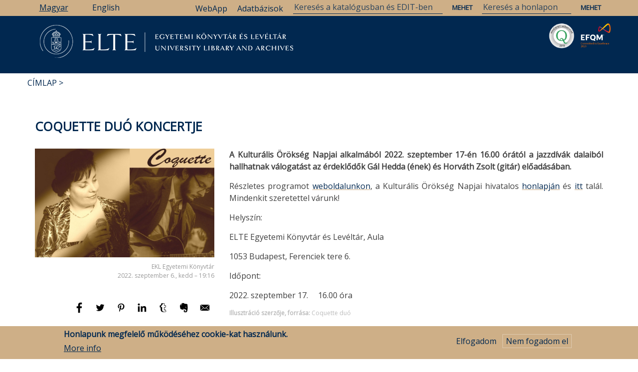

--- FILE ---
content_type: text/html; charset=UTF-8
request_url: https://leveltar.elte.hu/hu/hir/ekl-egyetemi-konyvtar/coquette-duo-koncertje
body_size: 19466
content:
<!DOCTYPE html>
<html lang="hu" dir="ltr" prefix="content: http://purl.org/rss/1.0/modules/content/  dc: http://purl.org/dc/terms/  foaf: http://xmlns.com/foaf/0.1/  og: http://ogp.me/ns#  rdfs: http://www.w3.org/2000/01/rdf-schema#  schema: http://schema.org/  sioc: http://rdfs.org/sioc/ns#  sioct: http://rdfs.org/sioc/types#  skos: http://www.w3.org/2004/02/skos/core#  xsd: http://www.w3.org/2001/XMLSchema# ">
  <head>
    <meta charset="utf-8" />
<link rel="canonical" href="https://leveltar.elte.hu/hu/hir/ekl-egyetemi-konyvtar/coquette-duo-koncertje" />
<meta property="og:site_name" content="ELTE ELTE Egyetemi Könyvtár és Levéltár" />
<meta property="og:type" content="article" />
<meta property="og:url" content="https://leveltar.elte.hu/hu/hir/ekl-egyetemi-konyvtar/coquette-duo-koncertje" />
<meta property="og:title" content="Coquette duó koncertje" />
<meta property="og:image" content="https://leveltar.elte.hu/sites/default/files/2022-09/coquette%20du%C3%B3%20k%C3%A9p_v1_0.jpg" />
<meta property="article:author" content="ELTE EKL Egyetemi Könyvtár" />
<meta property="article:tag" content="Coquette duó" />
<meta property="article:tag" content="koncert" />
<meta property="article:published_time" content="2022. 09. 06., k – 19:16" />
<meta property="article:modified_time" content="2022. 09. 08., cs – 09:16" />
<meta name="Generator" content="Drupal 8 (https://www.drupal.org)" />
<meta name="MobileOptimized" content="width" />
<meta name="HandheldFriendly" content="true" />
<meta name="viewport" content="width=device-width, initial-scale=1.0" />
<style>div#sliding-popup, div#sliding-popup .eu-cookie-withdraw-banner, .eu-cookie-withdraw-tab {background: #CEAF87} div#sliding-popup.eu-cookie-withdraw-wrapper { background: transparent; } #sliding-popup h1, #sliding-popup h2, #sliding-popup h3, #sliding-popup p, #sliding-popup label, #sliding-popup div, .eu-cookie-compliance-more-button, .eu-cookie-compliance-secondary-button, .eu-cookie-withdraw-tab { color: #012850;} .eu-cookie-withdraw-tab { border-color: #012850;}</style>
<link rel="shortcut icon" href="/sites/default/files/favicon.ico" type="image/vnd.microsoft.icon" />
<link rel="alternate" hreflang="hu" href="https://leveltar.elte.hu/hu/hir/ekl-egyetemi-konyvtar/coquette-duo-koncertje" />
<link rel="alternate" hreflang="en" href="https://leveltar.elte.hu/en/news/ula-university-library/coquette-duo-concert" />
<link rel="revision" href="https://leveltar.elte.hu/hu/hir/ekl-egyetemi-konyvtar/coquette-duo-koncertje" />

    <title>Coquette duó koncertje | ELTE Egyetemi Könyvtár és Levéltár</title>
    <link rel="stylesheet" media="all" href="/core/assets/vendor/normalize-css/normalize.css?t9og3o" />
<link rel="stylesheet" media="all" href="/core/misc/normalize-fixes.css?t9og3o" />
<link rel="stylesheet" media="all" href="/core/themes/stable/css/system/components/ajax-progress.module.css?t9og3o" />
<link rel="stylesheet" media="all" href="/core/themes/stable/css/system/components/align.module.css?t9og3o" />
<link rel="stylesheet" media="all" href="/core/themes/stable/css/system/components/autocomplete-loading.module.css?t9og3o" />
<link rel="stylesheet" media="all" href="/core/themes/stable/css/system/components/fieldgroup.module.css?t9og3o" />
<link rel="stylesheet" media="all" href="/core/themes/stable/css/system/components/container-inline.module.css?t9og3o" />
<link rel="stylesheet" media="all" href="/core/themes/stable/css/system/components/clearfix.module.css?t9og3o" />
<link rel="stylesheet" media="all" href="/core/themes/stable/css/system/components/details.module.css?t9og3o" />
<link rel="stylesheet" media="all" href="/core/themes/stable/css/system/components/hidden.module.css?t9og3o" />
<link rel="stylesheet" media="all" href="/core/themes/stable/css/system/components/item-list.module.css?t9og3o" />
<link rel="stylesheet" media="all" href="/core/themes/stable/css/system/components/js.module.css?t9og3o" />
<link rel="stylesheet" media="all" href="/core/themes/stable/css/system/components/nowrap.module.css?t9og3o" />
<link rel="stylesheet" media="all" href="/core/themes/stable/css/system/components/position-container.module.css?t9og3o" />
<link rel="stylesheet" media="all" href="/core/themes/stable/css/system/components/progress.module.css?t9og3o" />
<link rel="stylesheet" media="all" href="/core/themes/stable/css/system/components/reset-appearance.module.css?t9og3o" />
<link rel="stylesheet" media="all" href="/core/themes/stable/css/system/components/resize.module.css?t9og3o" />
<link rel="stylesheet" media="all" href="/core/themes/stable/css/system/components/sticky-header.module.css?t9og3o" />
<link rel="stylesheet" media="all" href="/core/themes/stable/css/system/components/system-status-counter.css?t9og3o" />
<link rel="stylesheet" media="all" href="/core/themes/stable/css/system/components/system-status-report-counters.css?t9og3o" />
<link rel="stylesheet" media="all" href="/core/themes/stable/css/system/components/system-status-report-general-info.css?t9og3o" />
<link rel="stylesheet" media="all" href="/core/themes/stable/css/system/components/tabledrag.module.css?t9og3o" />
<link rel="stylesheet" media="all" href="/core/themes/stable/css/system/components/tablesort.module.css?t9og3o" />
<link rel="stylesheet" media="all" href="/core/themes/stable/css/system/components/tree-child.module.css?t9og3o" />
<link rel="stylesheet" media="all" href="/core/themes/stable/css/views/views.module.css?t9og3o" />
<link rel="stylesheet" media="all" href="/modules/eu_cookie_compliance/css/eu_cookie_compliance.css?t9og3o" />
<link rel="stylesheet" media="all" href="/modules/collapsiblock/css/collapsiblock.css?t9og3o" />
<link rel="stylesheet" media="all" href="/modules/better_social_sharing_buttons/css/better_social_sharing_buttons.css?t9og3o" />
<link rel="stylesheet" media="all" href="/modules/we_megamenu/assets/includes/bootstrap/css/bootstrap.min.css?t9og3o" />
<link rel="stylesheet" media="all" href="/modules/we_megamenu/assets/css/we_megamenu_backend.css?t9og3o" />
<link rel="stylesheet" media="all" href="//maxcdn.bootstrapcdn.com/bootstrap/3.3.7/css/bootstrap.min.css" />
<link rel="stylesheet" media="all" href="/themes/newsplus_lite/css/base/elements.css?t9og3o" />
<link rel="stylesheet" media="all" href="/themes/newsplus_lite/css/base/layout.css?t9og3o" />
<link rel="stylesheet" media="all" href="/themes/newsplus_lite/css/base/font.css?t9og3o" />
<link rel="stylesheet" media="all" href="/core/themes/classy/css/components/action-links.css?t9og3o" />
<link rel="stylesheet" media="all" href="/core/themes/classy/css/components/breadcrumb.css?t9og3o" />
<link rel="stylesheet" media="all" href="/core/themes/classy/css/components/button.css?t9og3o" />
<link rel="stylesheet" media="all" href="/core/themes/classy/css/components/collapse-processed.css?t9og3o" />
<link rel="stylesheet" media="all" href="/core/themes/classy/css/components/container-inline.css?t9og3o" />
<link rel="stylesheet" media="all" href="/core/themes/classy/css/components/details.css?t9og3o" />
<link rel="stylesheet" media="all" href="/core/themes/classy/css/components/exposed-filters.css?t9og3o" />
<link rel="stylesheet" media="all" href="/core/themes/classy/css/components/field.css?t9og3o" />
<link rel="stylesheet" media="all" href="/core/themes/classy/css/components/form.css?t9og3o" />
<link rel="stylesheet" media="all" href="/core/themes/classy/css/components/icons.css?t9og3o" />
<link rel="stylesheet" media="all" href="/core/themes/classy/css/components/inline-form.css?t9og3o" />
<link rel="stylesheet" media="all" href="/core/themes/classy/css/components/item-list.css?t9og3o" />
<link rel="stylesheet" media="all" href="/core/themes/classy/css/components/link.css?t9og3o" />
<link rel="stylesheet" media="all" href="/core/themes/classy/css/components/links.css?t9og3o" />
<link rel="stylesheet" media="all" href="/core/themes/classy/css/components/menu.css?t9og3o" />
<link rel="stylesheet" media="all" href="/core/themes/classy/css/components/more-link.css?t9og3o" />
<link rel="stylesheet" media="all" href="/core/themes/classy/css/components/pager.css?t9og3o" />
<link rel="stylesheet" media="all" href="/core/themes/classy/css/components/tabledrag.css?t9og3o" />
<link rel="stylesheet" media="all" href="/core/themes/classy/css/components/tableselect.css?t9og3o" />
<link rel="stylesheet" media="all" href="/core/themes/classy/css/components/tablesort.css?t9og3o" />
<link rel="stylesheet" media="all" href="/core/themes/classy/css/components/tabs.css?t9og3o" />
<link rel="stylesheet" media="all" href="/core/themes/classy/css/components/textarea.css?t9og3o" />
<link rel="stylesheet" media="all" href="/core/themes/classy/css/components/ui-dialog.css?t9og3o" />
<link rel="stylesheet" media="all" href="/core/themes/classy/css/components/messages.css?t9og3o" />
<link rel="stylesheet" media="all" href="/core/themes/classy/css/components/node.css?t9og3o" />
<link rel="stylesheet" media="all" href="/themes/newsplus_lite/css/components/site-branding.css?t9og3o" />
<link rel="stylesheet" media="all" href="/themes/newsplus_lite/css/components/page-title.css?t9og3o" />
<link rel="stylesheet" media="all" href="/themes/newsplus_lite/css/components/breadcrumb.css?t9og3o" />
<link rel="stylesheet" media="all" href="/themes/newsplus_lite/css/components/tabs.css?t9og3o" />
<link rel="stylesheet" media="all" href="/themes/newsplus_lite/css/components/block.css?t9og3o" />
<link rel="stylesheet" media="all" href="/themes/newsplus_lite/css/components/node.css?t9og3o" />
<link rel="stylesheet" media="all" href="/themes/newsplus_lite/css/components/field.css?t9og3o" />
<link rel="stylesheet" media="all" href="/themes/newsplus_lite/css/components/comments.css?t9og3o" />
<link rel="stylesheet" media="all" href="/themes/newsplus_lite/css/components/menu.css?t9og3o" />
<link rel="stylesheet" media="all" href="/themes/newsplus_lite/css/components/primary-menu.css?t9og3o" />
<link rel="stylesheet" media="all" href="/themes/newsplus_lite/css/components/teaser-listing.css?t9og3o" />
<link rel="stylesheet" media="all" href="/themes/newsplus_lite/css/components/pager.css?t9og3o" />
<link rel="stylesheet" media="all" href="/themes/newsplus_lite/css/components/image-overlay.css?t9og3o" />
<link rel="stylesheet" media="all" href="/themes/newsplus_lite/css/components/admin.css?t9og3o" />
<link rel="stylesheet" media="all" href="/themes/newsplus_lite/css/components/search.css?t9og3o" />
<link rel="stylesheet" media="all" href="/themes/newsplus_lite/css/components/forms.css?t9og3o" />
<link rel="stylesheet" media="all" href="/themes/newsplus_lite/css/components/buttons.css?t9og3o" />
<link rel="stylesheet" media="all" href="/themes/newsplus_lite/css/components/node-images.css?t9og3o" />
<link rel="stylesheet" media="all" href="/themes/newsplus_lite/css/components/node-links.css?t9og3o" />
<link rel="stylesheet" media="all" href="/themes/newsplus_lite/css/components/tables.css?t9og3o" />
<link rel="stylesheet" media="all" href="/themes/newsplus_lite/css/components/to-top.css?t9og3o" />
<link rel="stylesheet" media="all" href="/themes/newsplus_lite/css/components/quickedit.css?t9og3o" />
<link rel="stylesheet" media="all" href="/themes/newsplus_lite/css/components/messages.css?t9og3o" />
<link rel="stylesheet" media="all" href="/themes/newsplus_lite/css/components/fixed-header.css?t9og3o" />
<link rel="stylesheet" media="all" href="//fonts.googleapis.com/css?family=Roboto:400,400italic,700,300,700italic&amp;subset=latin-ext,latin,greek" />
<link rel="stylesheet" media="all" href="/themes/newsplus_lite/css/theme/color-default.css?t9og3o" />

    
<!--[if lte IE 8]>
<script src="/core/assets/vendor/html5shiv/html5shiv.min.js?v=3.7.3"></script>
<![endif]-->

  </head>
  <body class="layout-one-sidebar layout-sidebar-first fixed-header-enabled path-node page-node-type-hir">
        <a href="#main-content" class="visually-hidden focusable skip-link">
      Ugrás a tartalomra
    </a>
    
      <div class="dialog-off-canvas-main-canvas" data-off-canvas-main-canvas>
    
<div id="toTop"><i class="fa fa-play-circle fa-rotate-270"></i></div>
<header class="headers-wrapper">
          <div id="pre-header" class="clearfix colored-area ">
      <div class="container">
                <div id="pre-header-inside" class="clearfix">
          <div class="row">
                         
                          <div class="" width="100%">
                                <div id="pre-header-right" class="clearfix">
                  <div class="pre-header-area">
                      <div class="region region-pre-header-right">
    <div class="language-switcher-language-url block block-language block-language-blocklanguage-interface" id="block-nyelvvalasztokezelofeluletiszoveg" role="navigation">
  
    
      <div class="content">
      <ul class="links"><li hreflang="hu" data-drupal-link-system-path="node/7523" class="hu is-active"><a href="/hu/hir/ekl-egyetemi-konyvtar/coquette-duo-koncertje" class="language-link is-active" hreflang="hu" data-drupal-link-system-path="node/7523">Magyar</a></li><li hreflang="en" data-drupal-link-system-path="node/7523" class="en"><a href="/en/news/ula-university-library/coquette-duo-concert" class="language-link" hreflang="en" data-drupal-link-system-path="node/7523">English</a></li></ul>
    </div>
  </div>
<div id="block-search" class="block block-block-content block-block-content95c8a6d8-2811-4e92-9308-b6088187c8d8">
  
    
      <div class="content">
      
            <div class="clearfix text-formatted field field--name-body field--type-text-with-summary field--label-hidden field__item"><form action="/hu/search/node" method="get">
<input name="keys" placeholder="Keresés a honlapon" type="text" />
<input name="submit" type="submit" value="Mehet" /> </form>
<form action="https://opac.elte.hu/Search/Results" method="get">
<input name="lookfor" placeholder="Keresés a katalógusban és EDIT-ben" type="text" />
<input name="type" type="hidden" value="AllFields" />
<input name="submit" type="submit" value="Mehet" /> </form>
<p><a href="/egyetemi-konyvtar/kutatastamogatas/adatbazisok/adatbazislista" id="dblink">Adatbázisok</a></p>
<p><a href="https://libraryservices.elte.hu/app_virtual-library-card/" id="webapplink">WebApp</a></p>
</div>
      
    </div>
  </div>

  </div>

                  </div>
                </div>
                              </div>
                      </div>
        </div>
              </div>
    </div>
            
        <div id="header" class="colored-area ">
		<div id="minitop">
			<div class="container" >
				 <div class="col-md-8">
										<div id="pre-header-left" class="clearfix">
					  <div class="pre-header-area">
						  <div class="region region-pre-header-left">
    <div class="language-switcher-language-url block block-language block-language-blocklanguage-interface" id="block-nyelvvalaszto" role="navigation">
  
    
      <div class="content">
      <ul class="links"><li hreflang="hu" data-drupal-link-system-path="node/7523" class="hu is-active"><a href="/hu/hir/ekl-egyetemi-konyvtar/coquette-duo-koncertje" class="language-link is-active" hreflang="hu" data-drupal-link-system-path="node/7523">Magyar</a></li><li hreflang="en" data-drupal-link-system-path="node/7523" class="en"><a href="/en/news/ula-university-library/coquette-duo-concert" class="language-link" hreflang="en" data-drupal-link-system-path="node/7523">English</a></li></ul>
    </div>
  </div>

  </div>

					  </div>
					</div>
									  </div>
							<img id="searchTop" src="/themes/newsplus_lite/images/search.png">
		</div></div>
            <div class="container">
                <div id="header-inside" class="clearfix">
          <div class="row">
            <div class="header-area">
              <div class="col-md-12">
                                <div id="header-inside-left" class="clearfix">
                                    <div id="main-navigation" class="clearfix">
                    <nav role="navigation">
                                                <div class="region region-navigation">
    <div id="block-eltelogomagyar" class="block block-block-content block-block-content3eb9e298-6075-4a3f-9812-571770541e6b">
  
    
      <div class="content">
      
            <div class="clearfix text-formatted field field--name-body field--type-text-with-summary field--label-hidden field__item"><p><a href="/"><img alt="ELTE logó magyar" data-align="left" data-entity-type="file" data-entity-uuid="bb1909a5-242e-424f-86f4-3db03ab45051" src="/sites/default/files/inline-images/elte_logo_magyar_0.PNG" /></a> <a href="/hir/egyetemi-konyvtari-szolgalat-eksz/elkotelezettseg-kivalosagert-tanusitvanyt-nyert-az-elte"><img alt="„Elkötelezettség a Kiválóságért” tanúsítvány logó" data-entity-type="" data-entity-uuid="" id="EKLEFQMlogo" src="/sites/default/files/inline-images/C2E2020.png" title="„Elkötelezettség a Kiválóságért” Tanúsítvány 2020" /></a> <a href="/hir/egyetemi-konyvtari-szolgalat-eksz/minositett-konyvtar-cimet-nyert-az-elte-egyetemi-konyvtari"><img alt="Minősített Könyvtár Cím logó" data-entity-type="" data-entity-uuid="" id="EKLMKlogo" src="/sites/default/files/inline-images/mk2018.png" title="Minősített Könyvtár Cím 2018" /></a></p>
</div>
      
    </div>
  </div>
<div id="block-fomenu" class="block block-we-megamenu block-we-megamenu-blockmain">
  
    
      <div class="content">
      <div class="region-we-mega-menu">
	<a class="navbar-toggle collapsed">
	    <span class="icon-bar"></span>
	    <span class="icon-bar"></span>
	    <span class="icon-bar"></span>
	</a>
	<nav  class="main navbar navbar-default navbar-we-mega-menu mobile-collapse hover-action" data-menu-name="main" data-block-theme="newsplus_lite" data-style="Default" data-animation="None" data-delay="" data-duration="" data-autoarrow="1" data-alwayshowsubmenu="1" data-action="hover" data-mobile-collapse="1">
	  <div class="container-fluid">
	    <ul  class="we-mega-menu-ul nav nav-tabs">
  <li  class="we-mega-menu-li dropdown-menu" data-level="0" data-element-type="we-mega-menu-li" description="" data-id="e0bbfb80-0c78-4185-b98d-849438723d1d" data-submenu="1" hide-sub-when-collapse="" data-group="0" data-class="" data-icon="" data-caption="" data-alignsub="" data-target="_self">
      <a class="we-mega-menu-li" title="" href="/hu/egyetemi-konyvtar-es-leveltar" target="_self">
      Könyvtár    </a>
    <div  class="we-mega-menu-submenu" data-element-type="we-mega-menu-submenu" data-submenu-width="" data-class="" style="width: px">
  <div class="we-mega-menu-submenu-inner">
    <div  class="we-mega-menu-row" data-element-type="we-mega-menu-row" data-custom-row="0">
  <div  class="we-mega-menu-col span6" data-element-type="we-mega-menu-col" data-width="6" data-block="" data-blocktitle="0" data-hidewhencollapse="" data-class="">
  <ul class="nav nav-tabs subul">
  <li  class="we-mega-menu-li" data-level="1" data-element-type="we-mega-menu-li" description="" data-id="9d9bbd34-6985-4e42-8258-2081e364e2e6" data-submenu="0" hide-sub-when-collapse="" data-group="0" data-class="" data-icon="" data-caption="" data-alignsub="" data-target="">
      <a class="we-mega-menu-li" title="" href="/hu/egyetemi-konyvtar" target="">
      Nyitvatartás, kapcsolat    </a>
    
</li><li  class="we-mega-menu-li" data-level="1" data-element-type="we-mega-menu-li" description="" data-id="27841441-9a08-42f2-9f74-b151a883e564" data-submenu="0" hide-sub-when-collapse="" data-group="0" data-class="" data-icon="" data-caption="" data-alignsub="" data-target="">
      <a class="we-mega-menu-li" title="" href="/hu/egyetemi-konyvtar/kedezze-a-konyvtarost" target="">
      Kérdezze a könyvtárost!    </a>
    
</li><li  class="we-mega-menu-li" data-level="1" data-element-type="we-mega-menu-li" description="" data-id="74712591-2580-42dc-814a-380e1af0dcde" data-submenu="0" hide-sub-when-collapse="" data-group="0" data-class="" data-icon="" data-caption="" data-alignsub="" data-target="_self">
      <a class="we-mega-menu-li" title="" href="/hu/egyetemi-konyvtar/beiratkozas" target="_self">
      Beiratkozás    </a>
    
</li><li  class="we-mega-menu-li" data-level="1" data-element-type="we-mega-menu-li" description="" data-id="4f19d1b6-faa2-437b-80fd-f525448b04b3" data-submenu="0" hide-sub-when-collapse="" data-group="0" data-class="" data-icon="" data-caption="" data-alignsub="" data-target="_self">
      <a class="we-mega-menu-li" title="" href="/hu/egyetemi-konyvtar/szolgaltatasok" target="_self">
      Szolgáltatások    </a>
    
</li><li  class="we-mega-menu-li" data-level="1" data-element-type="we-mega-menu-li" description="" data-id="6a264979-0c74-4622-b2a5-73e94ac06759" data-submenu="0" hide-sub-when-collapse="" data-group="0" data-class="" data-icon="" data-caption="" data-alignsub="" data-target="_self">
      <a class="we-mega-menu-li" title="" href="/hu/egyetemi-konyvtar/gyujtemenyek" target="_self">
      Gyűjtemények    </a>
    
</li><li  class="we-mega-menu-li" data-level="1" data-element-type="we-mega-menu-li" description="" data-id="eaa3cbb1-4d8a-4246-afbc-f3c21af63b08" data-submenu="0" hide-sub-when-collapse="" data-group="0" data-class="" data-icon="" data-caption="" data-alignsub="" data-target="_self">
      <a class="we-mega-menu-li" title="" href="/hu/egyetemi-konyvtar/katalogusok" target="_self">
      Katalógusok    </a>
    
</li>
</ul>
</div>
<div  class="we-mega-menu-col span6" data-element-type="we-mega-menu-col" data-width="6" data-block="" data-blocktitle="1" data-hidewhencollapse="" data-class="">
  <ul class="nav nav-tabs subul">
  <li  class="we-mega-menu-li" data-level="1" data-element-type="we-mega-menu-li" description="" data-id="983e2541-3c6e-4db5-877a-ad248f96f759" data-submenu="0" hide-sub-when-collapse="" data-group="0" data-class="" data-icon="" data-caption="" data-alignsub="" data-target="_self">
      <a class="we-mega-menu-li" title="" href="/hu/egyetemi-konyvtar/dokumentumok-formanyomtatvanyok" target="_self">
      Dokumentumok, formanyomtatványok    </a>
    
</li><li  class="we-mega-menu-li" data-level="1" data-element-type="we-mega-menu-li" description="" data-id="44813a86-7521-463a-8a3e-a166ae66b8a1" data-submenu="0" hide-sub-when-collapse="" data-group="0" data-class="" data-icon="" data-caption="" data-alignsub="" data-target="_self">
      <a class="we-mega-menu-li" title="" href="/hu/egyetemi-konyvtar/programok" target="_self">
      Programok    </a>
    
</li><li  class="we-mega-menu-li" data-level="1" data-element-type="we-mega-menu-li" description="" data-id="ff65a3e7-803d-4480-86fb-f8fa3de73fee" data-submenu="0" hide-sub-when-collapse="" data-group="0" data-class="" data-icon="" data-caption="" data-alignsub="" data-target="_self">
      <a class="we-mega-menu-li" title="" href="/hu/egyetemi-konyvtar/rolunk" target="_self">
      Rólunk    </a>
    
</li><li  class="we-mega-menu-li" data-level="1" data-element-type="we-mega-menu-li" description="" data-id="13385010-1610-4ae8-8701-3d3ecd38536a" data-submenu="0" hide-sub-when-collapse="" data-group="0" data-class="" data-icon="" data-caption="" data-alignsub="" data-target="_self">
      <a class="we-mega-menu-li" title="" href="/hu/szakmai-gyakorlat" target="_self">
      Szakmai gyakorlat    </a>
    
</li><li  class="we-mega-menu-li" data-level="1" data-element-type="we-mega-menu-li" description="" data-id="14c98755-227d-4a31-accc-af3936fd6a47" data-submenu="0" hide-sub-when-collapse="" data-group="0" data-class="" data-icon="" data-caption="" data-alignsub="" data-target="_self">
      <a class="we-mega-menu-li" title="" href="/hu/egyetemi-konyvtar/teremberles" target="_self">
      Terembérlés    </a>
    
</li>
</ul>
</div>

</div>

  </div>
</div>
</li><li  class="we-mega-menu-li dropdown-menu" data-level="0" data-element-type="we-mega-menu-li" description="" data-id="f51537b7-2b0c-4b77-ab25-5f9f9816bcf4" data-submenu="1" hide-sub-when-collapse="" data-group="0" data-class="" data-icon="" data-caption="" data-alignsub="" data-target="">
      <a href='#' data-drupal-link-system-path="<front>" class="we-megamenu-nolink">
      Kutatástámogatás</a>
    <div  class="we-mega-menu-submenu" data-element-type="we-mega-menu-submenu" data-submenu-width="" data-class="" style="width: px">
  <div class="we-mega-menu-submenu-inner">
    <div  class="we-mega-menu-row" data-element-type="we-mega-menu-row" data-custom-row="0">
  <div  class="we-mega-menu-col span6" data-element-type="we-mega-menu-col" data-width="6" data-block="" data-blocktitle="0" data-hidewhencollapse="" data-class="">
  <ul class="nav nav-tabs subul">
  <li  class="we-mega-menu-li" data-level="1" data-element-type="we-mega-menu-li" description="" data-id="abd02357-ecd8-4e2c-9ccd-e021b814d419" data-submenu="0" hide-sub-when-collapse="" data-group="0" data-class="" data-icon="" data-caption="" data-alignsub="" data-target="_self">
      <a class="we-mega-menu-li" title="" href="/hu/egyetemi-konyvtar/kutatastamogatas/adatbazisok" target="_self">
      Adatbázisok    </a>
    
</li><li  class="we-mega-menu-li" data-level="1" data-element-type="we-mega-menu-li" description="" data-id="49c3ae54-f9dc-4b82-9f19-e2607b1654ff" data-submenu="0" hide-sub-when-collapse="" data-group="0" data-class="" data-icon="" data-caption="" data-alignsub="" data-target="_self">
      <a class="we-mega-menu-li" title="" href="/hu/kutatastamogatas/mtmt" target="_self">
      MTMT    </a>
    
</li><li  class="we-mega-menu-li" data-level="1" data-element-type="we-mega-menu-li" description="" data-id="606a2617-9385-4678-85b5-d36d62c8a6f9" data-submenu="0" hide-sub-when-collapse="" data-group="0" data-class="" data-icon="" data-caption="" data-alignsub="" data-target="_self">
      <a class="we-mega-menu-li" title="" href="/hu/kutatastamogatas/edit" target="_self">
      EDIT - Intézményi repozitórium    </a>
    
</li><li  class="we-mega-menu-li" data-level="1" data-element-type="we-mega-menu-li" description="" data-id="12b4a0e2-af3e-4c8d-9224-2743449eed7c" data-submenu="0" hide-sub-when-collapse="" data-group="0" data-class="" data-icon="" data-caption="" data-alignsub="" data-target="_self">
      <a class="we-mega-menu-li" title="" href="/hu/kutatastamogatas/doi" target="_self">
      DOI    </a>
    
</li><li  class="we-mega-menu-li" data-level="1" data-element-type="we-mega-menu-li" description="" data-id="2a005d9f-1d6d-4a07-b3dc-bf8067ec721d" data-submenu="0" hide-sub-when-collapse="" data-group="0" data-class="" data-icon="" data-caption="" data-alignsub="" data-target="_self">
      <a class="we-mega-menu-li" title="" href="/hu/kutatastamogatas/open-access" target="_self">
      Open Access    </a>
    
</li><li  class="we-mega-menu-li" data-level="1" data-element-type="we-mega-menu-li" description="" data-id="e88aaa82-35ed-4c10-9e4c-c03ed10e713e" data-submenu="0" hide-sub-when-collapse="" data-group="0" data-class="" data-icon="" data-caption="" data-alignsub="" data-target="_self">
      <a class="we-mega-menu-li" title="" href="/hu/kutatastamogatas/ojs" target="_self">
      Folyóirat-menedzsment (Open Journal Systems)    </a>
    
</li>
</ul>
</div>
<div  class="we-mega-menu-col span6" data-element-type="we-mega-menu-col" data-width="6" data-block="" data-blocktitle="0" data-hidewhencollapse="" data-class="">
  <ul class="nav nav-tabs subul">
  <li  class="we-mega-menu-li" data-level="1" data-element-type="we-mega-menu-li" description="" data-id="757f1967-d3af-411e-90bd-ea103c20cbd5" data-submenu="0" hide-sub-when-collapse="" data-group="0" data-class="" data-icon="" data-caption="" data-alignsub="" data-target="_self">
      <a class="we-mega-menu-li" title="" href="/hu/kutatastamogatas/szerkesztosegeknek/folyoiratok-lathatosaganak-novelese" target="_self">
      Szerkesztőségeknek    </a>
    
</li><li  class="we-mega-menu-li" data-level="1" data-element-type="we-mega-menu-li" description="" data-id="0b584bac-e57a-485a-a302-29f018ea0a1c" data-submenu="0" hide-sub-when-collapse="" data-group="0" data-class="" data-icon="" data-caption="" data-alignsub="" data-target="_self">
      <a class="we-mega-menu-li" title="" href="/hu/kutatastamogatas/szerzoknek/hol-publikaljunk" target="_self">
      Szerzőknek    </a>
    
</li>
</ul>
</div>

</div>

  </div>
</div>
</li><li  class="we-mega-menu-li dropdown-menu" data-level="0" data-element-type="we-mega-menu-li" description="" data-id="d94a7e5f-3e10-4b0e-b38a-96a1ca1ca64d" data-submenu="1" hide-sub-when-collapse="" data-group="0" data-class="" data-icon="" data-caption="" data-alignsub="" data-target="">
      <a class="we-mega-menu-li" title="" href="/hu/leveltar" target="">
      Levéltár    </a>
    <div  class="we-mega-menu-submenu" data-element-type="we-mega-menu-submenu" data-submenu-width="" data-class="" style="width: px">
  <div class="we-mega-menu-submenu-inner">
    <div  class="we-mega-menu-row" data-element-type="we-mega-menu-row" data-custom-row="0">
  <div  class="we-mega-menu-col span6" data-element-type="we-mega-menu-col" data-width="6" data-block="" data-blocktitle="0" data-hidewhencollapse="" data-class="">
  <ul class="nav nav-tabs subul">
  <li  class="we-mega-menu-li" data-level="1" data-element-type="we-mega-menu-li" description="" data-id="93e92b1a-8a17-4c60-986e-2c2cc57c1eb5" data-submenu="0" hide-sub-when-collapse="" data-group="0" data-class="" data-icon="" data-caption="" data-alignsub="" data-target="_self">
      <a class="we-mega-menu-li" title="" href="/hu/leveltar/a-leveltarrol" target="_self">
      A Levéltárról    </a>
    
</li><li  class="we-mega-menu-li" data-level="1" data-element-type="we-mega-menu-li" description="" data-id="7fe751be-0867-4063-b15f-4f6cf9862d00" data-submenu="0" hide-sub-when-collapse="" data-group="0" data-class="" data-icon="" data-caption="" data-alignsub="" data-target="_self">
      <a class="we-mega-menu-li" title="" href="/hu/leveltar/szolgaltatasok" target="_self">
      Szolgáltatások    </a>
    
</li><li  class="we-mega-menu-li" data-level="1" data-element-type="we-mega-menu-li" description="" data-id="2ef8bdd0-55b4-40a3-82e2-bd85a1af8c89" data-submenu="0" hide-sub-when-collapse="" data-group="0" data-class="" data-icon="" data-caption="" data-alignsub="" data-target="_self">
      <a class="we-mega-menu-li" title="" href="/hu/leveltar/egyetemi-iratkezeles" target="_self">
      Egyetemi iratkezelés    </a>
    
</li><li  class="we-mega-menu-li" data-level="1" data-element-type="we-mega-menu-li" description="" data-id="522cf8a3-1868-4c58-b556-1072a73efe98" data-submenu="0" hide-sub-when-collapse="" data-group="0" data-class="" data-icon="" data-caption="" data-alignsub="" data-target="_self">
      <a class="we-mega-menu-li" title="" href="/hu/leveltar/kutatas" target="_self">
      Kutatás    </a>
    
</li>
</ul>
</div>
<div  class="we-mega-menu-col span6" data-element-type="we-mega-menu-col" data-width="6" data-block="" data-blocktitle="1" data-hidewhencollapse="" data-class="">
  <ul class="nav nav-tabs subul">
  <li  class="we-mega-menu-li" data-level="1" data-element-type="we-mega-menu-li" description="" data-id="fc6dd780-e3e8-46d8-92bd-6b3d5931a2dc" data-submenu="0" hide-sub-when-collapse="" data-group="0" data-class="" data-icon="" data-caption="" data-alignsub="" data-target="_self">
      <a class="we-mega-menu-li" title="" href="/hu/leveltar/leveltari-honlapok" target="_self">
      Levéltári honlapok, linkek    </a>
    
</li><li  class="we-mega-menu-li" data-level="1" data-element-type="we-mega-menu-li" description="" data-id="e2652898-0634-47b9-b2fa-d491dd214ccd" data-submenu="0" hide-sub-when-collapse="" data-group="0" data-class="" data-icon="" data-caption="" data-alignsub="" data-target="_self">
      <a class="we-mega-menu-li" title="" href="/hu/leveltar/egyetemtorteneti-gyujtemeny" target="_self">
      Egyetemtörténeti Gyűjtemény    </a>
    
</li><li  class="we-mega-menu-li" data-level="1" data-element-type="we-mega-menu-li" description="" data-id="3fa613c2-8c99-4704-9d44-b1f36603c305" data-submenu="0" hide-sub-when-collapse="" data-group="0" data-class="" data-icon="" data-caption="" data-alignsub="" data-target="_self">
      <a class="we-mega-menu-li" title="" href="/hu/leveltar/programok-rendezvenyek" target="_self">
      Programok, rendezvények    </a>
    
</li><li  class="we-mega-menu-li" data-level="1" data-element-type="we-mega-menu-li" description="" data-id="99260497-8ede-4652-b169-965e6844e2c6" data-submenu="0" hide-sub-when-collapse="" data-group="0" data-class="" data-icon="" data-caption="" data-alignsub="" data-target="">
      <a class="we-mega-menu-li" title="" href="/hu/leveltar/dokumentumok-formanyomtatvanyok" target="">
      Dokumentumok, formanyomtatványok    </a>
    
</li>
</ul>
</div>

</div>

  </div>
</div>
</li><li  class="we-mega-menu-li" data-level="0" data-element-type="we-mega-menu-li" description="" data-id="a3798842-92b0-4238-bd3e-da992622a509" data-submenu="0" hide-sub-when-collapse="" data-group="0" data-class="" data-icon="" data-caption="" data-alignsub="" data-target="_self">
      <a class="we-mega-menu-li" title="" href="/hu/tamogatas/egyetemi-konyvtarert-alapitvany/az-alapitvany-celja" target="_self">
      Támogatás    </a>
    
</li><li  class="we-mega-menu-li dropdown-menu" data-level="0" data-element-type="we-mega-menu-li" description="" data-id="5a55fea1-3f30-45fa-8b3e-d3ead37ce6fd" data-submenu="1" hide-sub-when-collapse="" data-group="0" data-class="" data-icon="" data-caption="" data-alignsub="" data-target="">
      <a class="we-mega-menu-li" title="" href="/hu/savaria" target="">
      Savaria    </a>
    <div  class="we-mega-menu-submenu" data-element-type="we-mega-menu-submenu" data-submenu-width="" data-class="" style="width: px">
  <div class="we-mega-menu-submenu-inner">
    <div  class="we-mega-menu-row" data-element-type="we-mega-menu-row" data-custom-row="0">
  <div  class="we-mega-menu-col span6" data-element-type="we-mega-menu-col" data-width="6" data-block="" data-blocktitle="0" data-hidewhencollapse="" data-class="">
  <ul class="nav nav-tabs subul">
  <li  class="we-mega-menu-li" data-level="1" data-element-type="we-mega-menu-li" description="" data-id="6d414d7d-5fc7-4bdb-9421-ccbf686ec3f1" data-submenu="0" hide-sub-when-collapse="" data-group="0" data-class="" data-icon="" data-caption="" data-alignsub="" data-target="_self">
      <a class="we-mega-menu-li" title="" href="/hu/savaria" target="_self">
      Nyitvatartás, kapcsolat    </a>
    
</li><li  class="we-mega-menu-li" data-level="1" data-element-type="we-mega-menu-li" description="" data-id="857911eb-d0aa-4ee1-aaea-f61077310531" data-submenu="0" hide-sub-when-collapse="" data-group="0" data-class="" data-icon="" data-caption="" data-alignsub="" data-target="_self">
      <a class="we-mega-menu-li" title="" href="/hu/savaria/dokumentumok-formanyomtatvanyok" target="_self">
      Dokumentumok, formanyomtatványok    </a>
    
</li><li  class="we-mega-menu-li" data-level="1" data-element-type="we-mega-menu-li" description="" data-id="a3a3bb84-1639-460e-a751-1c89676a5e87" data-submenu="0" hide-sub-when-collapse="" data-group="0" data-class="" data-icon="" data-caption="" data-alignsub="" data-target="_self">
      <a class="we-mega-menu-li" title="" href="/hu/savaria/kedezze-a-konyvtarost" target="_self">
      Kérdezze a könyvtárost!    </a>
    
</li><li  class="we-mega-menu-li" data-level="1" data-element-type="we-mega-menu-li" description="" data-id="d61a679e-98be-4843-92d5-73364f5a0df0" data-submenu="0" hide-sub-when-collapse="" data-group="0" data-class="" data-icon="" data-caption="" data-alignsub="" data-target="_self">
      <a class="we-mega-menu-li" title="" href="/hu/savaria/beiratkozas" target="_self">
      Beiratkozás    </a>
    
</li><li  class="we-mega-menu-li" data-level="1" data-element-type="we-mega-menu-li" description="" data-id="e37048c0-27b2-42a3-a35e-897319956e6e" data-submenu="0" hide-sub-when-collapse="" data-group="0" data-class="" data-icon="" data-caption="" data-alignsub="" data-target="_self">
      <a class="we-mega-menu-li" title="" href="/hu/savaria/szolgaltatasok" target="_self">
      Szolgáltatások    </a>
    
</li>
</ul>
</div>
<div  class="we-mega-menu-col span6" data-element-type="we-mega-menu-col" data-width="6" data-block="" data-blocktitle="1" data-hidewhencollapse="" data-class="">
  <ul class="nav nav-tabs subul">
  <li  class="we-mega-menu-li" data-level="1" data-element-type="we-mega-menu-li" description="" data-id="7bdb654d-a6e3-408f-a648-1347ec85e927" data-submenu="0" hide-sub-when-collapse="" data-group="0" data-class="" data-icon="" data-caption="" data-alignsub="" data-target="_self">
      <a class="we-mega-menu-li" title="" href="/hu/savaria/gyujtemenyek" target="_self">
      Gyűjtemények    </a>
    
</li><li  class="we-mega-menu-li" data-level="1" data-element-type="we-mega-menu-li" description="" data-id="472a4e79-403d-4839-8fc5-d1f92601410e" data-submenu="0" hide-sub-when-collapse="" data-group="0" data-class="" data-icon="" data-caption="" data-alignsub="" data-target="_self">
      <a class="we-mega-menu-li" title="" href="/hu/savaria/katalogusok" target="_self">
      Katalógusok    </a>
    
</li><li  class="we-mega-menu-li" data-level="1" data-element-type="we-mega-menu-li" description="" data-id="14c5a30c-ed93-40b3-9d47-10f019bd763b" data-submenu="0" hide-sub-when-collapse="" data-group="0" data-class="" data-icon="" data-caption="" data-alignsub="" data-target="_self">
      <a class="we-mega-menu-li" title="" href="/hu/savaria/rolunk/a-konyvtarrol" target="_self">
      Rólunk    </a>
    
</li><li  class="we-mega-menu-li" data-level="1" data-element-type="we-mega-menu-li" description="" data-id="9a50b845-9d7a-46e1-81c9-d6d64fac0d38" data-submenu="0" hide-sub-when-collapse="" data-group="0" data-class="" data-icon="" data-caption="" data-alignsub="" data-target="">
      <a class="we-mega-menu-li" title="" href="/hu/savaria/kozossegi-szolgalat" target="">
      Közösségi szolgálat    </a>
    
</li>
</ul>
</div>

</div>

  </div>
</div>
</li><li  class="we-mega-menu-li dropdown-menu" data-level="0" data-element-type="we-mega-menu-li" description="" data-id="53ee8b26-910b-4293-a1fd-cc7c1a71e720" data-submenu="1" hide-sub-when-collapse="" data-group="0" data-class="" data-icon="" data-caption="" data-alignsub="" data-target="">
      <a class="we-mega-menu-li" title="" href="/hu/orokseg" target="">
      Örökség    </a>
    <div  class="we-mega-menu-submenu" data-element-type="we-mega-menu-submenu" data-submenu-width="" data-class="" style="width: px">
  <div class="we-mega-menu-submenu-inner">
    <div  class="we-mega-menu-row" data-element-type="we-mega-menu-row" data-custom-row="0">
  <div  class="we-mega-menu-col span6" data-element-type="we-mega-menu-col" data-width="6" data-block="" data-blocktitle="0" data-hidewhencollapse="" data-class="">
  <ul class="nav nav-tabs subul">
  <li  class="we-mega-menu-li" data-level="1" data-element-type="we-mega-menu-li" description="" data-id="12d40792-14ea-4f94-8d04-92e1f179d921" data-submenu="0" hide-sub-when-collapse="" data-group="0" data-class="" data-icon="" data-caption="" data-alignsub="" data-target="_self">
      <a class="we-mega-menu-li" title="" href="/hu/orokseg/az-egyetemi-oroksegkoordinaciorol" target="_self">
      Az egyetemi örökségkoordinációról    </a>
    
</li><li  class="we-mega-menu-li" data-level="1" data-element-type="we-mega-menu-li" description="" data-id="4d24b631-8617-4067-b819-4f6dd9875f0e" data-submenu="0" hide-sub-when-collapse="" data-group="0" data-class="" data-icon="" data-caption="" data-alignsub="" data-target="_self">
      <a class="we-mega-menu-li" title="" href="/hu/orokseg/egyetemi-gyujtemenyek" target="_self">
      Egyetemi gyűjtemények    </a>
    
</li>
</ul>
</div>
<div  class="we-mega-menu-col span6" data-element-type="we-mega-menu-col" data-width="6" data-block="" data-blocktitle="1" data-hidewhencollapse="" data-class="">
  <ul class="nav nav-tabs subul">
  <li  class="we-mega-menu-li" data-level="1" data-element-type="we-mega-menu-li" description="" data-id="db5f9db9-213e-4eac-88c3-5dc76d6b6a34" data-submenu="0" hide-sub-when-collapse="" data-group="0" data-class="" data-icon="" data-caption="" data-alignsub="" data-target="_self">
      <a class="we-mega-menu-li" title="" href="/hu/orokseg/kiadvanyok" target="_self">
      Kiadványok    </a>
    
</li><li  class="we-mega-menu-li" data-level="1" data-element-type="we-mega-menu-li" description="" data-id="30e6fb88-99b1-4a67-bb8f-024434ff28d6" data-submenu="0" hide-sub-when-collapse="" data-group="0" data-class="" data-icon="" data-caption="" data-alignsub="" data-target="_self">
      <a class="we-mega-menu-li" title="" href="/hu/orokseg/kiallitasok" target="_self">
      Kiállítások    </a>
    
</li>
</ul>
</div>

</div>

  </div>
</div>
</li><li  class="we-mega-menu-li" data-level="0" data-element-type="we-mega-menu-li" description="" data-id="5c161958-1344-4a6f-8706-db207fd10f1a" data-submenu="0" hide-sub-when-collapse="" data-group="0" data-class="" data-icon="" data-caption="" data-alignsub="" data-target="">
      <a class="we-mega-menu-li" title="" href="https://eltekonyvtarak.elte.hu" target="">
      ELTE Könyvtárak    </a>
    
</li>
</ul>
	  </div>
	</nav>
</div>
    </div>
  </div>

  </div>

                                          </nav>
                  </div>
                                  </div>
                              </div>
                          </div>
          </div>
        </div>
              </div>
    </div>
    </header>

    <div id="page-intro" class="clearfix">
    <div class="container">
      <div class="row">
        <div class="col-md-12">
                    <div id="page-intro-inside" class="clearfix">
              <div class="region region-page-intro">
    <div id="block-newsplus-lite-breadcrumbs" class="block block-system block-system-breadcrumb-block">
  
    
      <div class="content">
        <nav class="breadcrumb" role="navigation" aria-labelledby="system-breadcrumb">
    <h2 id="system-breadcrumb" class="visually-hidden">Morzsa</h2>
    <ol>
          <li>
                  <a href="/hu">Címlap</a>
          <span class="breadcrumb-separator">/</span>
              </li>
          <li>
                  Coquette duó koncertje
              </li>
        </ol>
  </nav>

    </div>
  </div>

  </div>

          </div>
                  </div>
      </div>
    </div>
  </div>
  
<div id="page" class="clearfix">
  <div class="container">
        <div id="page-inside">

                      <div id="top-content">
                    <div id="top-content-inside" class="clearfix">
            <div class="row">
              <div class="col-md-12">
                  <div class="region region-top-content">
    <div data-drupal-messages-fallback class="hidden"></div>
<div class="views-element-container block block-views block-views-blockkiemelt-piros-informacio-block-1" id="block-views-block-kiemelt-piros-informacio-block-1">
  
    
      <div class="content">
      <div><div class="view view-kiemelt-piros-informacio view-id-kiemelt_piros_informacio view-display-id-block_1 js-view-dom-id-66314c884737ebcae633f06eb2191afe8ee29d3242cf8e296e3f854b9266d33f">
  
    
      
  
          </div>
</div>

    </div>
  </div>
<div id="block-newsplus-lite-page-title" class="block block-core block-page-title-block">
  
    
      <div class="content">
      
  <h1 class="title page-title"><span property="schema:name" class="field field--name-title field--type-string field--label-hidden">Coquette duó koncertje</span>
</h1>


    </div>
  </div>

  </div>

              </div>
            </div>
          </div>
                  </div>
              
            <div id="main-content">
		
        <div class="row">
                      <aside class="col-md-4">
                            <section id="sidebar-first" class="sidebar clearfix">
                  <div class="region region-sidebar-first">
    <div class="views-element-container block block-views block-views-blockillusztracio-blokk-block-1" id="block-views-block-illusztracio-blokk-block-1">
  
    
      <div class="content">
      <div><div class="view view-illusztracio-blokk view-id-illusztracio_blokk view-display-id-block_1 js-view-dom-id-5b4f49de2ae328e42d86cf40ba1fd4ee4d171ce0229a2f0d7a23aa15816d9f14">
  
    
      
      <div class="view-content">
          <div class="views-row"><div class="views-field views-field-field-illusztracio illusztracio"><div class="field-content">  <img src="/sites/default/files/2022-09/coquette%20du%C3%B3%20k%C3%A9p_v1_0.jpg" width="1987" height="1202" alt="Coquette duó koncertje" typeof="foaf:Image" />

</div></div><div class="views-field views-field-field-kapcsolodo-videok"><div class="field-content"></div></div></div>

    </div>
  
          </div>
</div>

    </div>
  </div>
<div class="views-element-container block block-views block-views-blockfeltolto-egyseg-blokk-block-1" id="block-views-block-feltolto-egyseg-blokk-block-1">
  
    
      <div class="content">
      <div><div class="view view-feltolto-egyseg-blokk view-id-feltolto_egyseg_blokk view-display-id-block_1 js-view-dom-id-963f0f15d68c4a4446c742bd7f905acb48cb0f1cd5337b0bdb587a92e685b77c">
  
    
      
      <div class="view-content">
          <div class="views-row"><div class="views-field views-field-field-tagkonyvtar"><div class="field-content">EKL Egyetemi Könyvtár</div></div></div>

    </div>
  
          </div>
</div>

    </div>
  </div>
<div class="views-element-container block block-views block-views-blockletrehozas-ideje-blokk-block-1" id="block-views-block-letrehozas-ideje-blokk-block-1">
  
    
      <div class="content">
      <div><div class="view view-letrehozas-ideje-blokk view-id-letrehozas_ideje_blokk view-display-id-block_1 js-view-dom-id-a35d3b1c9e790a0bda7c47003f989bc3b4d6ca8cf8e6a97d4b0e7221fc7c1820">
  
    
      
      <div class="view-content">
          <div class="views-row"><div class="views-field views-field-created"><span class="field-content">2022. szeptember 6., kedd – 19:16</span></div></div>

    </div>
  
          </div>
</div>

    </div>
  </div>
<div id="block-bettersocialsharingbuttons" class="block block-better-social-sharing-buttons block-social-sharing-buttons-block">
  
    
      <div class="content">
      

    
    
<div style="display: none"><svg aria-hidden="true" style="position: absolute; width: 0; height: 0; overflow: hidden;" version="1.1" xmlns="http://www.w3.org/2000/svg" xmlns:xlink="http://www.w3.org/1999/xlink">
  <defs>
    <symbol id="copy" viewBox="0 0 64 64">
      <path d="M44.697 36.069l6.337-6.337c4.623-4.622 4.623-12.143 0-16.765-4.622-4.623-12.143-4.623-16.765 0l-9.145 9.145c-4.622 4.622-4.622 12.143 0 16.765 0.683 0.683 1.43 1.262 2.22 1.743l4.895-4.896c-0.933-0.223-1.817-0.694-2.543-1.419-2.101-2.101-2.101-5.52 0-7.62l9.145-9.145c2.101-2.101 5.52-2.101 7.62 0s2.101 5.52 0 7.62l-2.687 2.687c1.107 2.605 1.413 5.471 0.922 8.223z"></path>
      <path d="M19.303 27.931l-6.337 6.337c-4.623 4.622-4.623 12.143 0 16.765 4.622 4.623 12.143 4.623 16.765 0l9.144-9.145c4.623-4.622 4.622-12.143 0-16.765-0.682-0.683-1.429-1.262-2.22-1.743l-4.895 4.896c0.932 0.224 1.816 0.693 2.543 1.419 2.101 2.101 2.101 5.519 0 7.621l-9.145 9.145c-2.101 2.101-5.52 2.101-7.62 0s-2.101-5.52 0-7.62l2.687-2.687c-1.108-2.605-1.413-5.471-0.922-8.223z"></path>
    </symbol>
    <symbol id="digg" viewBox="0 0 64 64">
      <path d="M15.889 14.222v8.889h-8.889v17.777h13.889v-26.667h-5zM12 36.445v-8.889h3.889v8.889h-3.889zM22 23.111h5v17.777h-5v-17.777zM22 14.222h5v5.001h-5v-5.001zM42.556 23.111v0h-13.333v17.777h8.333v3.889h-8.333v5h13.333v-26.667zM34.222 36.445v-8.889h3.333v8.889h-3.333zM57 23.111h-13.333v17.777h8.889v3.889h-8.889v5h13.333v-26.667zM52.556 36.445h-3.889v-8.889h3.889v8.889z"></path>
    </symbol>
    <symbol id="email" viewBox="0 0 64 64">
      <path d="M32 35.077l18.462-16h-36.924zM27.013 33.307l4.987 4.091 4.909-4.093 13.553 11.617h-36.924zM12.307 43.693v-23.386l13.539 11.693zM51.693 43.693v-23.386l-13.539 11.693z"></path>
    </symbol>
    <symbol id="evernote" viewBox="0 0 64 64">
      <path d="M47.093 19.16c-0.296-1.572-1.239-2.346-2.090-2.651-0.919-0.329-2.783-0.671-5.125-0.944-1.884-0.221-4.099-0.202-5.437-0.162-0.161-1.090-0.932-2.087-1.794-2.431-2.299-0.917-5.853-0.696-6.765-0.443-0.724 0.201-1.527 0.613-1.974 1.247-0.3 0.424-0.493 0.967-0.494 1.725 0 0.429 0.012 1.441 0.023 2.339 0.011 0.901 0.023 1.708 0.023 1.713-0 0.802-0.656 1.455-1.469 1.456h-3.728c-0.796 0-1.403 0.133-1.867 0.342s-0.794 0.492-1.044 0.826c-0.498 0.662-0.585 1.481-0.583 2.315 0 0 0.008 0.682 0.173 2.002 0.138 1.021 1.255 8.158 2.317 10.328 0.411 0.845 0.685 1.196 1.494 1.568 1.801 0.764 5.915 1.615 7.843 1.859 1.924 0.244 3.133 0.757 3.852-0.74 0.003-0.004 0.145-0.372 0.339-0.913 0.625-1.878 0.712-3.544 0.712-4.75 0-0.123 0.181-0.128 0.181 0 0 0.851-0.164 3.864 2.131 4.672 0.906 0.319 2.785 0.602 4.695 0.825 1.727 0.197 2.98 0.871 2.98 5.264 0 2.672-0.566 3.039-3.525 3.039-2.399 0-3.313 0.062-3.313-1.828 0-1.527 1.524-1.367 2.653-1.367 0.504 0 0.138-0.372 0.138-1.314 0-0.937 0.591-1.479 0.032-1.493-3.905-0.107-6.201-0.005-6.201 4.837 0 4.396 1.696 5.212 7.238 5.212 4.345 0 5.876-0.141 7.67-5.66 0.355-1.090 1.213-4.415 1.733-9.998 0.328-3.531-0.31-14.186-0.816-16.875v0zM39.52 30.936c-0.537-0.019-1.053 0.015-1.534 0.092 0.135-1.084 0.587-2.416 2.187-2.361 1.771 0.061 2.020 1.721 2.026 2.845-0.747-0.331-1.672-0.541-2.679-0.576v0zM18.088 19.935h3.73c0.213 0 0.386-0.173 0.386-0.383 0-0.002-0.045-3.169-0.045-4.050v-0.011c0-0.723 0.153-1.355 0.42-1.883l0.127-0.237c-0.014 0.002-0.029 0.010-0.043 0.023l-7.243 7.122c-0.014 0.012-0.023 0.027-0.027 0.042 0.15-0.074 0.354-0.174 0.384-0.186 0.631-0.283 1.396-0.437 2.311-0.437v0z"></path>
    </symbol>
    <symbol id="facebook" viewBox="0 0 64 64">
      <path d="M27.397 53.72v-19.723h-6.647v-8.052h6.647v-6.762c0-4.918 3.987-8.904 8.904-8.904h6.949v7.24h-4.972c-1.563 0-2.829 1.267-2.829 2.829v5.597h7.677l-1.061 8.052h-6.616v19.723z"></path>
    </symbol>
    <symbol id="linkedin" viewBox="0 0 64 64">
      <path d="M14.537 25.873h7.435v23.896h-7.434v-23.896zM18.257 13.995c2.375 0 4.305 1.929 4.305 4.306s-1.929 4.307-4.305 4.307c-0.001 0-0.002 0-0.003 0-2.378 0-4.305-1.927-4.305-4.305 0-0.001 0-0.001 0-0.002v0c0-0 0-0.001 0-0.002 0-2.378 1.927-4.305 4.305-4.305 0.001 0 0.002 0 0.004 0h-0zM26.631 25.873h7.119v3.267h0.102c0.99-1.879 3.413-3.86 7.027-3.86 7.52 0 8.909 4.948 8.909 11.384v13.106h-7.425v-11.621c0-2.771-0.048-6.336-3.86-6.336-3.864 0-4.453 3.020-4.453 6.138v11.819h-7.418v-23.896z"></path>
    </symbol>
    <symbol id="messenger" viewBox="0 0 64 64">
      <path d="M32 8.765c-12.703 0-23 9.63-23 21.508 0 6.758 3.332 12.787 8.544 16.73v8.231l7.849-4.354c1.972 0.571 4.238 0.9 6.58 0.9 0.009 0 0.019 0 0.028 0h-0.002c12.703 0 23-9.629 23-21.508s-10.297-21.508-23-21.508zM34.422 37.607l-5.949-6.18-11.456 6.335 12.56-13.328 5.949 6.18 11.455-6.335-12.559 13.329z"></path>
    </symbol>
    <symbol id="pinterest" viewBox="0 0 64 64">
      <path d="M45.873 25.872c0 8.078-4.487 14.11-11.108 14.11-2.222 0-4.313-1.203-5.030-2.568 0 0-1.195 4.745-1.448 5.66-0.89 3.233-3.512 6.47-3.715 6.737-0.142 0.182-0.457 0.125-0.49-0.117-0.058-0.413-0.725-4.495 0.063-7.825 0.395-1.67 2.648-11.218 2.648-11.218s-0.657-1.315-0.657-3.258c0-3.052 1.77-5.329 3.97-5.329 1.872 0 2.778 1.405 2.778 3.090 0 1.884-1.198 4.698-1.818 7.306-0.517 2.185 1.095 3.965 3.25 3.965 3.9 0 6.525-5.010 6.525-10.945 0-4.511-3.037-7.89-8.565-7.89-6.242 0-10.135 4.657-10.135 9.86 0 1.793 0.53 3.058 1.358 4.036 0.38 0.45 0.435 0.632 0.297 1.149-0.102 0.38-0.325 1.29-0.422 1.653-0.135 0.52-0.558 0.708-1.030 0.515-2.875-1.175-4.215-4.325-4.215-7.865 0-5.849 4.933-12.86 14.713-12.86 7.862 0 13.032 5.686 13.032 11.793z"></path>
    </symbol>
    <symbol id="print" viewBox="0 0 64 64">
      <path d="M14 22h38v-12c0-2.2-1.8-4-4-4h-30c-2.2 0-4 1.8-4 4v12zM12 54h-2c-3.4 0-6-2.6-6-6v-18c0-3.4 2.6-6 6-6h46c3.4 0 6 2.6 6 6v18c0 3.4-2.6 6-6 6h-2v-16h-42v16zM14 40h38v16c0 2.2-1.8 4-4 4h-30c-2.2 0-4-1.8-4-4v-16zM50 34c1.2 0 2-0.8 2-2s-0.8-2-2-2-2 0.8-2 2c0 1.2 0.8 2 2 2v0zM18 46v2h30v-2h-30zM18 52v2h30v-2h-30z"></path>
    </symbol>
    <symbol id="reddit" viewBox="0 0 64 64">
      <path d="M29.37 25.258c-0.001-1.233-1.001-2.232-2.233-2.233h-0c-1.233 0.002-2.231 1.001-2.232 2.233v0c0.001 1.232 1 2.231 2.232 2.233h0c1.233-0.001 2.232-1 2.233-2.232v-0zM36.861 23.023c-1.233 0.001-2.233 1.001-2.234 2.234v0c0.001 1.233 1.001 2.232 2.234 2.233h0c1.233-0.001 2.233-1 2.235-2.233v-0c-0.001-1.234-1.001-2.233-2.235-2.235h-0zM36.33 30.723c-0.843 0.842-2.272 1.252-4.33 1.252-2.059 0-3.487-0.41-4.329-1.252-0.112-0.112-0.267-0.182-0.439-0.182-0.343 0-0.62 0.278-0.62 0.62 0 0.171 0.069 0.326 0.182 0.439v0c1.087 1.086 2.801 1.615 5.206 1.615s4.119-0.529 5.207-1.615c0.112-0.112 0.182-0.267 0.182-0.439 0-0.343-0.278-0.62-0.62-0.62-0.171 0-0.326 0.069-0.438 0.181v0z"></path>
      <path d="M48.13 22.825c0-2.023-1.645-3.668-3.667-3.668-0.933 0-1.785 0.352-2.432 0.927-2.488-1.602-5.705-2.54-9.149-2.677l1.89-5.977 5.142 1.21c0.012 1.66 1.359 3.002 3.020 3.004h0c1.669-0.002 3.021-1.354 3.023-3.022v-0c-0.002-1.669-1.355-3.021-3.023-3.022h-0c-1.235 0.002-2.297 0.743-2.766 1.806l-0.008 0.019-5.664-1.334c-0.043-0.011-0.092-0.017-0.143-0.017-0.276 0-0.509 0.18-0.59 0.429l-0.001 0.004-2.178 6.887c-3.619 0.067-7.015 1.015-9.613 2.69-0.642-0.576-1.495-0.927-2.431-0.927-0.001 0-0.001 0-0.002 0h0c-2.022 0-3.668 1.645-3.668 3.668 0.001 1.332 0.712 2.498 1.775 3.139l0.016 0.009c-0.055 0.343-0.083 0.692-0.083 1.042 0 2.622 1.535 5.068 4.324 6.889 0.887 0.579 1.87 1.071 2.923 1.473-2.056 0.98-3.511 3.366-3.511 6.148 0 3.142 1.858 5.778 4.34 6.455 0.194 0.605 0.409 1.181 0.644 1.723-0.103-0.008-0.224-0.014-0.345-0.014h-0.001c-2.232 0-4.047 1.525-4.047 3.398 0 0.28 0.049 0.57 0.151 0.885 0.083 0.251 0.316 0.429 0.59 0.429 0 0 0 0 0 0h18.617c0.272 0 0.512-0.176 0.593-0.435 0.101-0.325 0.148-0.603 0.148-0.879 0-1.873-1.816-3.398-4.050-3.398-0.084 0-0.166 0.002-0.248 0.007 0.234-0.54 0.449-1.114 0.641-1.715 2.483-0.676 4.34-3.313 4.34-6.455 0-2.782-1.456-5.168-3.511-6.148 1.053-0.402 2.036-0.894 2.922-1.472 2.788-1.82 4.325-4.267 4.325-6.889 0-0.351-0.029-0.698-0.083-1.042 1.079-0.651 1.789-1.817 1.79-3.148v-0zM44.717 12.623c0 0.982-0.8 1.781-1.783 1.781-0.983-0.001-1.78-0.798-1.78-1.781v-0c0.001-0.983 0.797-1.78 1.78-1.782h0c0.983 0 1.783 0.8 1.783 1.782zM40.763 53.086c0 0.024-0.001 0.048-0.002 0.074h-5.255c0.559-0.577 1.072-1.288 1.533-2.11 0.275-0.077 0.59-0.121 0.915-0.121h0c1.549 0 2.809 0.968 2.809 2.157zM25.951 50.928c0.363 0 0.709 0.053 1.026 0.15 0.456 0.81 0.965 1.511 1.516 2.081h-5.347c-0.002-0.022-0.002-0.047-0.003-0.073v-0c0-1.19 1.259-2.157 2.807-2.157zM33.535 53.16h-3.070c-2.758-1.578-4.745-7.083-4.745-13.203 0-1.446 0.111-2.847 0.314-4.168 1.849 0.559 3.875 0.854 5.967 0.854s4.118-0.296 5.969-0.855c0.199 1.245 0.313 2.681 0.313 4.144 0 0.008 0 0.017 0 0.025v-0.001c0 6.12-1.987 11.625-4.746 13.203zM24.628 36.941c-0.096 0.903-0.15 1.951-0.15 3.012 0 0.001 0 0.002 0 0.003v-0c0 2.325 0.27 4.55 0.756 6.537-1.573-0.813-2.681-2.733-2.681-4.968 0-1.935 0.831-3.634 2.075-4.583zM38.764 46.493c0.487-1.987 0.757-4.212 0.757-6.538 0-1.036-0.053-2.043-0.15-3.015 1.243 0.949 2.075 2.648 2.075 4.584 0 2.236-1.108 4.157-2.681 4.969zM32 35.403c-7.268 0-13.181-3.762-13.181-8.387s5.913-8.387 13.181-8.387 13.181 3.762 13.181 8.386c0 4.625-5.913 8.388-13.181 8.388zM19.538 20.398c0.514 0 0.991 0.162 1.384 0.435-1.416 1.128-2.41 2.444-2.928 3.861-0.541-0.447-0.883-1.118-0.883-1.869 0-0 0-0 0-0v0c0.002-1.34 1.087-2.425 2.426-2.427h0zM43.078 20.833c0.385-0.272 0.864-0.436 1.381-0.436 0.001 0 0.002 0 0.004 0h-0c1.34 0.002 2.425 1.087 2.426 2.427v0c0 0.752-0.345 1.424-0.883 1.869-0.518-1.418-1.511-2.732-2.928-3.86z"></path>
    </symbol>
    <symbol id="slashdot" viewBox="0 0 64 64">
      <path d="M11.722 56.602l22.084-49.602h9.561l-22.078 49.602h-9.567zM52.278 49.099c0-4.361-3.552-7.901-7.93-7.901-4.382 0-7.93 3.54-7.93 7.901 0 4.366 3.548 7.901 7.93 7.901 4.378 0 7.93-3.535 7.93-7.901z"></path>
    </symbol>
    <symbol id="tumblr" viewBox="0 0 64 64">
      <path d="M36.813 51.2c3.843 0 7.65-1.368 8.909-3.025l0.252-0.332-2.382-7.060c-0.022-0.064-0.082-0.109-0.152-0.109-0 0-0.001 0-0.001 0h-5.32c-0.001 0-0.002 0-0.003 0-0.072 0-0.133-0.049-0.152-0.115l-0-0.001c-0.062-0.235-0.099-0.523-0.105-0.879v-8.633c0-0.089 0.072-0.16 0.161-0.16h6.26c0.089 0 0.161-0.072 0.161-0.161v0-8.833c-0-0.089-0.072-0.16-0.161-0.16 0 0 0 0 0 0h-6.233c0 0 0 0 0 0-0.088 0-0.16-0.072-0.16-0.16 0-0 0-0 0-0v0-8.61c-0.001-0.088-0.072-0.16-0.161-0.16-0 0-0 0-0.001 0v0h-10.931c-0.942 0.016-1.712 0.73-1.815 1.647l-0.001 0.008c-0.546 4.443-2.584 7.11-6.415 8.39l-0.427 0.142c-0.064 0.022-0.11 0.082-0.11 0.152v7.585c0 0.088 0.073 0.16 0.161 0.16h3.912v9.341c0 7.457 5.165 10.975 14.713 10.975zM44.134 47.596c-1.199 1.154-3.66 2.010-6.019 2.050-0.089 0.002-0.176 0.002-0.264 0.002h-0.001c-7.758-0.001-9.828-5.922-9.828-9.422v-10.752c0-0.089-0.072-0.16-0.16-0.16v0h-3.752c-0 0-0 0-0 0-0.088 0-0.16-0.072-0.16-0.16 0-0 0-0 0-0v0-4.898c0-0.066 0.041-0.124 0.102-0.148 4.009-1.561 6.248-4.662 6.838-9.459 0.032-0.267 0.253-0.274 0.255-0.274h5.008c0.089 0 0.16 0.072 0.16 0.161v8.61c0 0 0 0 0 0 0 0.088 0.072 0.16 0.16 0.16 0 0 0 0 0.001 0v0h6.233c0 0 0 0 0 0 0.088 0 0.16 0.072 0.16 0.16 0 0 0 0.001 0 0.001v-0 5.688c0 0 0 0 0 0 0 0.088-0.072 0.16-0.16 0.16 0 0 0 0 0 0h-6.26c-0 0-0.001 0-0.001 0-0.088 0-0.16 0.072-0.16 0.16 0 0 0 0 0 0v0 10.22c0.038 2.301 1.151 3.468 3.31 3.468 0.87 0 1.867-0.203 2.777-0.55 0.017-0.007 0.037-0.011 0.058-0.011 0.069 0 0.128 0.045 0.15 0.107l0 0.001 1.593 4.72c0.020 0.060 0.006 0.126-0.040 0.169z"></path>
    </symbol>
    <symbol id="twitter" viewBox="0 0 64 64">
      <path d="M49.92 20.885c-1.23 0.56-2.656 0.968-4.152 1.15l-0.071 0.007c1.52-0.921 2.663-2.335 3.218-4.016l0.015-0.052c-1.344 0.812-2.908 1.431-4.575 1.768l-0.094 0.016c-1.343-1.431-3.247-2.322-5.358-2.322-0.003 0-0.006 0-0.009 0h0.001c-4.061 0-7.353 3.292-7.353 7.352 0 0.576 0.065 1.138 0.19 1.676-6.111-0.307-11.529-3.234-15.155-7.683-0.626 1.056-0.996 2.328-0.996 3.686 0 0.004 0 0.008 0 0.012v-0.001c0 0.002 0 0.004 0 0.006 0 2.539 1.287 4.777 3.245 6.098l0.026 0.017c-1.228-0.040-2.37-0.376-3.367-0.939l0.037 0.019c-0.001 0.031-0.001 0.061-0.001 0.093 0 3.563 2.535 6.534 5.899 7.21-0.579 0.164-1.245 0.258-1.933 0.258-0.491 0-0.971-0.048-1.435-0.14l0.047 0.008c0.936 2.921 3.651 5.047 6.869 5.106-2.482 1.962-5.657 3.148-9.108 3.148-0.008 0-0.017 0-0.025 0h0.001c-0.002 0-0.004 0-0.006 0-0.616 0-1.223-0.037-1.82-0.11l0.072 0.007c3.18 2.071 7.071 3.303 11.25 3.303 0.008 0 0.015 0 0.023 0h-0.001c13.525 0 20.921-11.204 20.921-20.921 0-0.319-0.008-0.636-0.022-0.951 1.445-1.052 2.662-2.313 3.635-3.753l0.034-0.053z"></path>
    </symbol>
    <symbol id="whatsapp" viewBox="0 0 64 64">
      <path d="M14.080 50.007l2.532-9.248c-1.498-2.553-2.383-5.623-2.383-8.899 0-0.008 0-0.015 0-0.023v0.001c0.004-9.84 8.009-17.845 17.845-17.845 4.774 0.002 9.255 1.861 12.623 5.234 3.37 3.372 5.224 7.856 5.222 12.625-0.004 9.839-8.010 17.845-17.845 17.845 0 0 0.001 0 0 0h-0.008c-3.126-0-6.065-0.805-8.619-2.219l0.091 0.046-9.46 2.482zM23.978 44.294l0.542 0.322c2.158 1.299 4.763 2.068 7.548 2.068 0 0 0.001 0 0.001 0h0.006c8.175 0 14.829-6.654 14.832-14.832 0.002-3.963-1.54-7.689-4.34-10.493s-6.525-4.348-10.486-4.35c-8.181 0-14.835 6.654-14.838 14.831 0 0.007 0 0.015 0 0.023 0 2.918 0.845 5.638 2.303 7.93l-0.036-0.060 0.353 0.562-1.498 5.473 5.613-1.472z"></path>
      <path d="M41.065 36.095c-0.111-0.186-0.408-0.297-0.854-0.521-0.447-0.223-2.639-1.301-3.047-1.45s-0.706-0.224-1.004 0.222c-0.297 0.447-1.151 1.452-1.411 1.748s-0.52 0.335-0.967 0.112c-0.446-0.223-1.882-0.694-3.585-2.213-1.326-1.182-2.221-2.642-2.48-3.088s-0.028-0.688 0.195-0.91c0.201-0.2 0.446-0.521 0.669-0.781s0.297-0.447 0.446-0.744c0.148-0.297 0.074-0.558-0.038-0.781s-1.003-2.418-1.375-3.311c-0.361-0.869-0.73-0.752-1.003-0.765-0.229-0.010-0.498-0.016-0.768-0.016-0.031 0-0.061 0-0.092 0h0.005c-0.297 0-0.78 0.112-1.189 0.558s-1.561 1.525-1.561 3.72c0 2.195 1.598 4.315 1.82 4.613s3.144 4.801 7.617 6.733c0.656 0.296 1.498 0.616 2.361 0.89l0.181 0.050c1.068 0.339 2.040 0.291 2.808 0.176 0.857-0.129 2.638-1.078 3.010-2.12s0.371-1.935 0.26-2.121z"></path>
    </symbol>
  </defs>
</svg>
</div>

<div class="social-sharing-buttons">
    <!-- Facebook share button -->
            <a href="https://www.facebook.com/sharer/sharer.php?u=https://leveltar.elte.hu/hu/hir/ekl-egyetemi-konyvtar/coquette-duo-koncertje&title=Coquette duó koncertje" target="_blank" title="Megosztás:  Facebook" aria-label="Megosztás:  Facebook" class="social-sharing-buttons__button" rel="noopener">
            <svg width=30px height=30px style=border-radius:3px;>
                <use href="/modules/better_social_sharing_buttons/assets/dist/sprites/social-icons--no-color.svg#facebook" />
            </svg>
        </a>
    
    <!-- Twitter share button -->
            <a href="http://twitter.com/intent/tweet?text=Coquette duó koncertje+https://leveltar.elte.hu/hu/hir/ekl-egyetemi-konyvtar/coquette-duo-koncertje" target="_blank" title="Megosztás:  Twitter" aria-label="Megosztás:  Twitter" class="social-sharing-buttons__button" rel="noopener">
            <svg width=30px height=30px style=border-radius:3px;>
                <use href="/modules/better_social_sharing_buttons/assets/dist/sprites/social-icons--no-color.svg#twitter" />
            </svg>
        </a>
    
    <!-- WhatsApp share button -->
    
    <!-- Facebook Messenger share button -->
    
    <!-- Pinterest share button -->
            <a href="http://pinterest.com/pin/create/link/?url=https://leveltar.elte.hu/hu/hir/ekl-egyetemi-konyvtar/coquette-duo-koncertje&description=Coquette duó koncertje" target="_blank" title="Megosztás:  Pinterest" aria-label="Megosztás:  Pinterest" class="social-sharing-buttons__button" rel="noopener">
            <svg width=30px height=30px style=border-radius:3px;>
                <use href="/modules/better_social_sharing_buttons/assets/dist/sprites/social-icons--no-color.svg#pinterest" />
            </svg>
        </a>
    
    <!-- Linkedin share button -->
            <a href="http://www.linkedin.com/shareArticle?mini=true&url=https://leveltar.elte.hu/hu/hir/ekl-egyetemi-konyvtar/coquette-duo-koncertje&title=Coquette duó koncertje&source=https://leveltar.elte.hu" target="_blank" title="Megosztás:  Linkedin" aria-label="Megosztás:  Linkedin" class="social-sharing-buttons__button" rel="noopener">
            <svg width=30px height=30px style=border-radius:3px;>
                <use href="/modules/better_social_sharing_buttons/assets/dist/sprites/social-icons--no-color.svg#linkedin" />
            </svg>
        </a>
    
    <!-- Digg share button -->
    
    <!-- StumbleUpon share button -->
    
    <!-- Slashdot share button -->
    
    <!-- Tumblr share button -->
            <a href="http://www.tumblr.com/share?v=3&u=https://leveltar.elte.hu/hu/hir/ekl-egyetemi-konyvtar/coquette-duo-koncertje&t=Coquette duó koncertje" target="_blank" title="Megosztás:  Tumblr" aria-label="Megosztás:  Tumblr" class="social-sharing-buttons__button" rel="noopener">
            <svg width=30px height=30px style=border-radius:3px;>
                <use href="/modules/better_social_sharing_buttons/assets/dist/sprites/social-icons--no-color.svg#tumblr" />
            </svg>
        </a>
    
    <!-- Reddit share button -->
    
    <!-- Evernote share button -->
            <a href="http://www.evernote.com/clip.action?url=https://leveltar.elte.hu/hu/hir/ekl-egyetemi-konyvtar/coquette-duo-koncertje&title=Coquette duó koncertje" target="_blank" title="Megosztás:  Evernote" aria-label="Megosztás:  Evernote" class="social-sharing-buttons__button" rel="noopener">
            <svg width=30px height=30px style=border-radius:3px;>
                <use href="/modules/better_social_sharing_buttons/assets/dist/sprites/social-icons--no-color.svg#evernote" />
            </svg>
        </a>
    
    <!-- Email share button -->
            <a href="mailto:?subject=Coquette duó koncertje&body=https://leveltar.elte.hu/hu/hir/ekl-egyetemi-konyvtar/coquette-duo-koncertje" title="Megosztás:  E-mail" aria-label="Megosztás:  E-mail" class="social-sharing-buttons__button" target="_blank" rel="noopener">
            <svg width=30px height=30px style=border-radius:3px;>
                <use href="/modules/better_social_sharing_buttons/assets/dist/sprites/social-icons--no-color.svg#email" />
            </svg>
        </a>
    
    <!-- Copy link share button -->
    
  <!-- Print share button -->
  </div>

    </div>
  </div>

  </div>

              </section>
                          </aside>
          
          <section class="col-md-8">

            
            
            
                        <div id="main" class="clearfix">

                                <div class="region region-content">
    
<article data-history-node-id="7523" role="article" about="/hu/hir/ekl-egyetemi-konyvtar/coquette-duo-koncertje" typeof="schema:Article sioc:Item foaf:Document" class="node node--type-hir node--promoted node--view-mode-full clearfix">
      <div class="node-content">
            <header>
              
                  <span property="schema:name" content="Coquette duó koncertje" class="rdf-meta hidden"></span>

                              </header>
    <div class="node__content clearfix">
              
            <div property="schema:articleBody" class="clearfix text-formatted field field--name-field-hir-szoveg field--type-text-with-summary field--label-hidden field__item"><p><strong>A Kulturális Örökség Napjai alkalmából 2022. szeptember 17-én 16.00 órától a jazzdívák dalaiból hallhatnak válogatást az érdeklődők Gál Hedda (ének) és Horváth Zsolt (gitár) előadásában. </strong></p>

<p>Részletes programot <a href="https://konyvtar.elte.hu/hu/hir/ekl-egyetemi-konyvtar/kulturalis-orokseg-napjai-lapokba-zart-kincseink">weboldalunkon</a>, a Kulturális Örökség Napjai hivatalos <a href="http://oroksegnapok.gov.hu/helyszin/227">honlapján</a> és <a href="https://konyvtar.elte.hu/sites/default/files/2022-09/2022_EKL_K%C3%96N%20programok.pdf">itt</a> talál. Mindenkit szeretettel várunk!</p>

<p>Helyszín:</p>

<p>ELTE Egyetemi Könyvtár és Levéltár, Aula</p>

<p>1053 Budapest, Ferenciek tere 6.</p>

<p>Időpont:</p>

<p>2022. szeptember 17.     16.00 óra</p></div>
      
  <div class="field field--name-field-illusztracio-forrasa field--type-string field--label-above">
    <div class="field__label">Illusztráció szerzője, forrása:</div>
              <div class="field__item">Coquette duó</div>
          </div>

            
    </div>
  </div>
</article>

  </div>

              
            </div>
            			
									<div id="bottom-content">
			  			  <div id="bottom-content-inside" class="clearfix">
				<div class="row">
				  <div class="col-md-12">
					  <div class="region region-bottom-content">
    <div class="views-element-container block block-views block-views-blockkulcsszavak-blokk-block-1" id="block-views-block-kulcsszavak-blokk-block-1">
  
    
      <div class="content">
      <div><div class="view view-kulcsszavak-blokk view-id-kulcsszavak_blokk view-display-id-block_1 js-view-dom-id-6f3d420fc3e29ec36317fba674256c35185eb8ee93b0ff2571ef0cd6cc995279">
  
    
      
      <div class="view-content">
          <div class="views-row"><div class="views-field views-field-field-kulcsszavak"><div class="field-content"><a href="/hu/hir-cimke/coquette-duo" hreflang="hu">Coquette duó</a> <a href="/hu/hashtag/koncert" hreflang="hu">koncert</a></div></div></div>

    </div>
  
          </div>
</div>

    </div>
  </div>

  </div>

				  </div>
				</div>
			  </div>
			  			</div>
					  			
          </section>

          
        </div>

      </div>
      	  
	  

    </div>
    
  </div>

</div>


    <footer id="footer" class="clearfix">
    <div class="container">

      <div class="row">
                  <div class="col-sm-6">
            <div class="footer-area">
                <div class="region region-footer-first">
    <div id="block-footer1" class="block block-block-content block-block-content02dc8342-3cdf-4822-8d97-b649f0aeb36a">
  
    
      <div class="content">
      
            <div class="clearfix text-formatted field field--name-body field--type-text-with-summary field--label-hidden field__item"><p><a href="/egyetemi-konyvtar/kedezze-a-konyvtarost">Kérdezze a könyvtárost!</a></p>
<p><a href="https://konyvtar.elte.hu/hu/hirlevel/eksz-hirlevel">Feliratkozás EKSZ-hírlevélre</a></p>
<p><a href="https://opac.elte.hu/">ELTEfind – online katalógus</a></p>
<p><a href="http://edit.elte.hu/xmlui/">EDIT – ELTE Digitális Intézményi Tudástár</a></p>
<p id="sitemap"><a href="/sitemap">Webhelytérkép</a></p>
<p><a href="/akadalymentesitesi-nyilatkozat">Akadálymentesítési nyilatkozat</a></p>
<p><a href="/user">Bejelentkezés szerkesztőknek</a></p>
</div>
      
    </div>
  </div>

  </div>

            </div>
          </div>
        
        
        
                  <div class="col-sm-6">
            <div class="footer-area">
                <div class="region region-footer-fourth">
    <div id="block-copyright" class="block block-block-content block-block-content4552c289-588d-421e-8080-1559470e8d44">
  
    
      <div class="content">
      
            <div class="clearfix text-formatted field field--name-body field--type-text-with-summary field--label-hidden field__item"><p>© 2025 Egyetemi Könyvtár és Levéltár</p>

<p><a href="/hu/impresszum">Impresszum</a></p>

<p><a href="/hu/adatkezelesi-tajekoztatok">Adatkezelési tájékoztatók</a></p>

<p><a href="/allaspalyazatok">Álláspályázatok</a></p>

<p>Elérhetőségek:</p>

<ul>
	<li><a href="https://konyvtar.elte.hu/hu/egyetemi-konyvtar#block-views-block-konyvtar-informacio-block-1">Egyetemi Könyvtár</a></li>
	<li><a href="https://leveltar.elte.hu/leveltar/leveltarrol/nyitvatartas-elerhetosegek-terkep#block-views-block-konyvtar-informacio-block-1">Levéltár</a></li>
	<li><a href="https://konyvtar.elte.hu/hu/savaria/nyitvatartas-kapcsolat#block-views-block-konyvtar-informacio-block-1">Savaria Könyvtár és Levéltár (Szombathely)</a></li>
</ul></div>
      
    </div>
  </div>

  </div>

            </div>
          </div>
              </div>

    </div>
  </footer>
  
<script>
 function autoUnderline(){
//console.log(window.location.href);
 let this_link2 = window.location.href;
 let this_link_parts2 = this_link2.split("/");
 //console.log("this_link_parts[this_link_parts.length-1] " + this_link_parts2[this_link_parts2.length-1]);
let links2 = document.querySelectorAll(" #top-content .view-content a");
 links2.forEach(function(item){
	 let item_split = item.href.split('/');
	 if ( item_split[item_split.length-1] === this_link_parts2[this_link_parts2.length-1]) {
		 //item.href="javascript:void(0)";
     item.removeAttribute("href");
		 //item.even
		 item.innerHTML = "<span style='text-decoration: underline; pointer-events:none;'>" + item.textContent + "</span>";
	 }
	 /*console.log('item_split[item_split.length-1] ' +item_split[item_split.length-1]);
	 console.log('item.innerHTML ' + item.innerHTML);
	 console.log('item.innertext ' + item.innerText);
	 
	 console.log('item.childNodes ' + item.childNodes);
	 console.log('item  ' + item);
	 console.log('href: ' +item.href);*/
 });
 //links.forEach(element => alert(element.innerHTML));
}
autoUnderline();
</script>

<!-- Global site tag (gtag.js) - Google Analytics -->
<script async src="https://www.googletagmanager.com/gtag/js?id=UA-87918483-1"></script>
<script>
  window.dataLayer = window.dataLayer || [];
  function gtag(){dataLayer.push(arguments);}
  gtag('js', new Date());

  gtag('config', 'UA-87918483-1');
</script>
<script>
	let actualLink2 = window.location.href; 
	
	if (actualLink2 == "http://konyvtar.elte.hu/") window.location.assign("https://konyvtar.elte.hu");
	else if (actualLink2 == "http://leveltar.elte.hu/" || actualLink2 == "https://leveltar.elte.hu/") window.location.assign("https://leveltar.elte.hu/leveltar");
	else if (actualLink2 == "http://leveltar.elte.hu/hu" || actualLink2 == "https://leveltar.elte.hu/hu") window.location.assign("https://leveltar.elte.hu/leveltar");
	else if (actualLink2 == "http://orokseg.elte.hu/" || actualLink2 == "https://orokseg.elte.hu/") window.location.assign("https://orokseg.elte.hu/orokseg");
	else if (actualLink2 == "http://orokseg.elte.hu/hu" || actualLink2 == "https://orokseg.elte.hu/hu") window.location.assign("https://orokseg.elte.hu/orokseg");
	else if (actualLink2 == "http://eltekonyvtarak.elte.hu/" || actualLink2 == "https://eltekonyvtarak.elte.hu/") window.location.assign("https://eltekonyvtarak.elte.hu/hu/egyetemi-konyvtari-szolgalat");
	else if (actualLink2 == "http://eltekonyvtarak.elte.hu/hu" || actualLink2 == "https://eltekonyvtarak.elte.hu/hu") window.location.assign("https://eltekonyvtarak.elte.hu/hu/egyetemi-konyvtari-szolgalat");
	else if (actualLink2 == "http://library.elte.hu" || actualLink2 == "https://library.elte.hu") window.location.assign("https://konyvtar.elte.hu/en");
	else if (actualLink2.search("http://") > -1) window.location.assign(actualLink2.replace("http://", 		"https://") + '?redirect');
	else if (actualLink2.search("index.php") > -1) window.location.assign(actualLink2.replace("index.php", 		""));
	
	if (actualLink2.search("www.konyvtar.elte.hu") > -1)			{ window.location.assign(actualLink2.replace("www.konyvtar.elte.hu", 		"konyvtar.elte.hu")); }
	if (actualLink2.search("www.library.elte.hu") > -1)			{ window.location.assign(actualLink2.replace("www.library.elte.hu", 		"konyvtar.elte.hu/en")); }

	function getCookie(name) {
	  const value = `; ${document.cookie}`;
	  const parts = value.split(`; ${name}=`);
	  if (parts.length === 2) return parts.pop().split(';').shift();
	}

	var kellegykonyv = actualLink2.search("/hu/form/kellegykonyv");
	if (kellegykonyv > -1) {
		if (getCookie("barcode") == null) {
			window.location.assign("https://libraryservices.elte.hu/app_portallogin/?from=/hu/form/kellegykonyv");
		}
		else {
			var b2 = getCookie("memberships").search("-B2");
			if (b2 > -1) {  
				document.getElementById("edit-olvasojegy-szama").value = getCookie("barcode");
				document.getElementById("edit-e-mail-cim").value = getCookie("email").replace("%40", "@");
			}
			else {
				alert('Önnek nincs érvényes tagsága az Egyetemi Könyvtár és Levéltárban, nem jogosult a szolgáltatás igénybevételére!');
				window.location.assign("https://konyvtar.elte.hu/hu/egyetemi-konyvtar/szolgaltatasok/kellegykonyv");
			}
		}
	}
	
	var kellegykonyv2 = actualLink2.search("/en/form/kellegykonyv");
	if (kellegykonyv2 > -1) {
		if (getCookie("barcode") == null) {
			window.location.assign("https://libraryservices.elte.hu/app_portallogin/?from=/en/form/kellegykonyv");
		}
		else {
			var b2 = getCookie("memberships").search("-B2");
			if (b2 > -1) {  
				document.getElementById("edit-olvasojegy-szama").value = getCookie("barcode");
				document.getElementById("edit-e-mail-cim").value = getCookie("email").replace("%40", "@");
			}
			else {
				alert('You do not have a valid membership in the University Library and Archives, you cannot use this service!');
				window.location.assign("https://konyvtar.elte.hu/en/university-library/services/ineedabook");
			}
		}
	}
</script>
<script>
	let actualLink3 = window.location.href; 
	
	if ((actualLink3.search("konyvtar.elte.hu/ekl-bongeszo") > -1))  window.location.assign('https://konyvtar.elte.hu/hu/egyetemi-konyvtar/szolgaltatasok/elte-konyvtar-bongeszo'); 
	
	if ((actualLink3.search("konyvtar.elte.hu/en/services/mtmt-coordination") > -1))  window.location.assign('https://konyvtar.elte.hu/en/research-support/mtmt/administration'); 
	
	if ((actualLink3.search("konyvtar.elte.hu/en/services/online-renewal-opac") > -1))  window.location.assign('https://konyvtar.elte.hu/en/university-library/services/extending-loans'); 
	
	if ((actualLink3.search("orokseg.elte.hu/hu/egyetemi-konyvtar-es-leveltar") > -1))  window.location.assign('https://konyvtar.elte.hu'); 
	if ((actualLink3.search("orokseg.elte.hu/en/homepage") > -1))  window.location.assign('https://konyvtar.elte.hu/en'); 
	
	
	

if (actualLink3.search("ekl.elte.hu") == -1) {

	if (actualLink3.search("redirect") == -1) {
		
		//QR kódok
		if ((actualLink3.search("konyvtar.elte.hu/qr/001") > -1))  window.location.assign('https://konyvtar.elte.hu/hu'); 
		else if ((actualLink3.search("konyvtar.elte.hu/qr/002") > -1))  window.location.assign('https://konyvtar.elte.hu/en'); 
		else if ((actualLink3.search("konyvtar.elte.hu/qr/003") > -1))  window.location.assign('https://www.facebook.com/ELTEkonyvtar'); 
		else if ((actualLink3.search("konyvtar.elte.hu/qr/004") > -1))  window.location.assign('https://www.instagram.com/eltekonyvtar'); 
		else if ((actualLink3.search("konyvtar.elte.hu/qr/005") > -1))  window.location.assign('https://twitter.com/ELTEEK'); 
		else if ((actualLink3.search("konyvtar.elte.hu/qr/006") > -1))  window.location.assign('https://opac.elte.hu'); 
		else if ((actualLink3.search("konyvtar.elte.hu/qr/007") > -1))  window.location.assign('https://opac.elte.hu/?lng=en'); 
		else if ((actualLink3.search("konyvtar.elte.hu/qr/008") > -1))  window.location.assign('http://edit.elte.hu/ulibca/'); 
		else if ((actualLink3.search("konyvtar.elte.hu/qr/009") > -1))  window.location.assign('https://edit.elte.hu/ulibca/index.php?lang=eng'); 
		else if ((actualLink3.search("konyvtar.elte.hu/qr/010") > -1))  window.location.assign('https://konyvtar.elte.hu/hu/egyetemi-konyvtar/katalogusok'); 
		else if ((actualLink3.search("konyvtar.elte.hu/qr/011") > -1))  window.location.assign('https://konyvtar.elte.hu/en/university-library/catalogs'); 
		else if ((actualLink3.search("konyvtar.elte.hu/qr/012") > -1))  window.location.assign('https://konyvtar.elte.hu/hu/egyetemi-konyvtar/szolgaltatasok/nyomtatas-es-fenymasolas'); 
		else if ((actualLink3.search("konyvtar.elte.hu/qr/013") > -1))  window.location.assign('https://konyvtar.elte.hu/en/university-library/services/printing-and-photocopying'); 
		else if ((actualLink3.search("konyvtar.elte.hu/qr/014") > -1))  window.location.assign('https://konyvtar.elte.hu/hu/egyetemi-konyvtar/szolgaltatasok/wifi'); 
		else if ((actualLink3.search("konyvtar.elte.hu/qr/015") > -1))  window.location.assign('https://konyvtar.elte.hu/en/university-library/services/wifi'); 
		else if ((actualLink3.search("konyvtar.elte.hu/qr/016") > -1))  window.location.assign(''); 
		else if ((actualLink3.search("konyvtar.elte.hu/qr/017") > -1))  window.location.assign(''); 
		else if ((actualLink3.search("konyvtar.elte.hu/qr/018") > -1))  window.location.assign('https://konyvtar.elte.hu/hu/egyetemi-konyvtar/szolgaltatasok/kolcsonzes'); 
		else if ((actualLink3.search("konyvtar.elte.hu/qr/019") > -1))  window.location.assign('https://konyvtar.elte.hu/en/university-library/services/loaning'); 
		else if ((actualLink3.search("konyvtar.elte.hu/qr/020") > -1))  window.location.assign('https://konyvtar.elte.hu/hu/egyetemi-konyvtar/szolgaltatasok/elojegyzes'); 
		else if ((actualLink3.search("konyvtar.elte.hu/qr/021") > -1))  window.location.assign('https://konyvtar.elte.hu/en/university-library/services/reservation'); 
		else if ((actualLink3.search("konyvtar.elte.hu/qr/022") > -1))  window.location.assign('https://konyvtar.elte.hu/hu/egyetemi-konyvtar/szolgaltatasok/elektronikus-kerolap'); 
		else if ((actualLink3.search("konyvtar.elte.hu/qr/023") > -1))  window.location.assign('https://konyvtar.elte.hu/en/university-library/services/electronic-application-form'); 
		else if ((actualLink3.search("konyvtar.elte.hu/qr/024") > -1))  window.location.assign('https://konyvtar.elte.hu/hu/egyetemi-konyvtar/szolgaltatasok/kolcsonzes-hosszabbitasa'); 
		else if ((actualLink3.search("konyvtar.elte.hu/qr/025") > -1))  window.location.assign('https://konyvtar.elte.hu/en/university-library/services/extending-loans'); 
		else if ((actualLink3.search("konyvtar.elte.hu/qr/026") > -1))  window.location.assign('https://konyvtar.elte.hu/hu/egyetemi-konyvtar/szolgaltatasok/kellegykonyv'); 
		else if ((actualLink3.search("konyvtar.elte.hu/qr/027") > -1))  window.location.assign('https://konyvtar.elte.hu/en/university-library/services/ineedabook'); 
		else if ((actualLink3.search("konyvtar.elte.hu/qr/028") > -1))  window.location.assign('https://konyvtar.elte.hu/hu/egyetemi-konyvtar/szolgaltatasok/konyvtarkozi-kolcsonzes'); 
		else if ((actualLink3.search("konyvtar.elte.hu/qr/029") > -1))  window.location.assign('https://konyvtar.elte.hu/en/university-library/services/interlibrary-loaning'); 
		else if ((actualLink3.search("konyvtar.elte.hu/qr/030") > -1))  window.location.assign('https://konyvtar.elte.hu/egyetemi-konyvtar/kutatastamogatas/adatbazisok/adatbazislista'); 
		else if ((actualLink3.search("konyvtar.elte.hu/qr/031") > -1))  window.location.assign('https://konyvtar.elte.hu/en/egyetemi-konyvtar/kutatastamogatas/adatbazisok/adatbazislista'); 
		else if ((actualLink3.search("konyvtar.elte.hu/qr/032") > -1))  window.location.assign('https://konyvtar.elte.hu/hu/egyetemi-konyvtar/szolgaltatasok/tavoli-eleres'); 
		else if ((actualLink3.search("konyvtar.elte.hu/qr/033") > -1))  window.location.assign('https://konyvtar.elte.hu/en/university-library/services/remote-access'); 
		else if ((actualLink3.search("konyvtar.elte.hu/qr/034") > -1))  window.location.assign(''); 
		else if ((actualLink3.search("konyvtar.elte.hu/qr/035") > -1))  window.location.assign(''); 
		else if ((actualLink3.search("konyvtar.elte.hu/qr/036") > -1))  window.location.assign('https://edit.elte.hu/'); 
		else if ((actualLink3.search("konyvtar.elte.hu/qr/038") > -1))  window.location.assign('https://konyvtar.elte.hu/hu/kutatastamogatas/mtmt'); 
		else if ((actualLink3.search("konyvtar.elte.hu/qr/039") > -1))  window.location.assign('https://konyvtar.elte.hu/en/research-support/mtmt'); 
		else if ((actualLink3.search("konyvtar.elte.hu/qr/040") > -1))  window.location.assign('https://konyvtar.elte.hu/hu/kutatastamogatas/ojs/tajekoztato'); 
		else if ((actualLink3.search("konyvtar.elte.hu/qr/041") > -1))  window.location.assign('https://konyvtar.elte.hu/en/research-support/ojs/ojs-information'); 
		else if ((actualLink3.search("konyvtar.elte.hu/qr/042") > -1))  window.location.assign('https://konyvtar.elte.hu/kutatastamogatas/doi/doi-azonosito-igenylese'); 
		else if ((actualLink3.search("konyvtar.elte.hu/qr/043") > -1))  window.location.assign('https://konyvtar.elte.hu/en/research-support/doi/doi-claim'); 
		else if ((actualLink3.search("konyvtar.elte.hu/qr/044") > -1))  window.location.assign('https://leveltar.elte.hu/leveltar/kutatas/adatbazisok/kulfoldi-egyetemjaras'); 
		else if ((actualLink3.search("konyvtar.elte.hu/qr/045") > -1))  window.location.assign('https://leveltar.elte.hu/leveltar/kutatas/adatbazisok/kulfoldi-egyetemjaras'); 
		else if ((actualLink3.search("konyvtar.elte.hu/qr/046") > -1))  window.location.assign('https://leveltar.elte.hu/leveltar/kutatas/adatbazisok/regi-tanrendek-1785-1919'); 
		else if ((actualLink3.search("konyvtar.elte.hu/qr/047") > -1))  window.location.assign('https://leveltar.elte.hu/leveltar/kutatas/adatbazisok/regi-tanrendek-1785-1919'); 
		else if ((actualLink3.search("konyvtar.elte.hu/qr/048") > -1))  window.location.assign('https://leveltar.elte.hu/leveltar/kutatas/adatbazisok/magyarorszagi-felsooktatasi-intezmenyek-1580-1918'); 
		else if ((actualLink3.search("konyvtar.elte.hu/qr/049") > -1))  window.location.assign('https://leveltar.elte.hu/leveltar/kutatas/adatbazisok/magyarorszagi-felsooktatasi-intezmenyek-1580-1918'); 
		else if ((actualLink3.search("konyvtar.elte.hu/qr/050") > -1))  window.location.assign('http://univa.mflsz.hu/index.php/eotvos-lorand-tudomanyegyetem-leveltara'); 
		else if ((actualLink3.search("konyvtar.elte.hu/qr/051") > -1))  window.location.assign('http://univa.mflsz.hu/index.php/eotvos-lorand-tudomanyegyetem-leveltara?sf_culture=en'); 
		else if ((actualLink3.search("konyvtar.elte.hu/qr/052") > -1))  window.location.assign('http://hat.sek.nyme.hu/F?RN=365212437');  
		else if ((actualLink3.search("konyvtar.elte.hu/qr/054") > -1))  window.location.assign('https://sek.videotorium.hu/hu/channels/273'); 
		else if ((actualLink3.search("konyvtar.elte.hu/qr/055") > -1))  window.location.assign('https://sek.videotorium.hu/hu/channels/273'); 
		else if ((actualLink3.search("konyvtar.elte.hu/qr/056") > -1))  window.location.assign('https://sekkonyvtar.elte.hu/plagiumkereso'); 
		else if ((actualLink3.search("konyvtar.elte.hu/qr/058") > -1))  window.location.assign('https://sekkonyvtar.elte.hu/szakdolgozatok-elektronikus-szolgaltatasa'); 
		else if ((actualLink3.search("konyvtar.elte.hu/qr/060") > -1))  window.location.assign('https://konyvtar.elte.hu/index.php/hu/tamogatas/egyetemi-konyvtarert-alapitvany/konyv-orokbefogadasi-program'); 
		else if ((actualLink3.search("konyvtar.elte.hu/qr/061") > -1))  window.location.assign('https://konyvtar.elte.hu/index.php/en/support-us/adopt-a-book'); 
		else if ((actualLink3.search("konyvtar.elte.hu/qr/062") > -1))  window.location.assign('https://konyvtar.elte.hu/index.php/hu/tamogatas/egyetemi-konyvtarert-alapitvany/az-alapitvany-celja'); 
		else if ((actualLink3.search("konyvtar.elte.hu/qr/063") > -1))  window.location.assign('https://view.genial.ly/61f966befff81b001295c4f6/interactive-image-interactive-image'); 


		/* megfelelo aldomain-re iranyitas */
		else if (((actualLink3.search("/egyetemi-konyvtar/") > -1) || (actualLink3.search("/university-library/") > -1)) && actualLink3.search("//konyvtar.elte.hu") == -1) {	
			if (actualLink3.search("//leveltar.elte.hu") > -1)			{ window.location.assign(actualLink3.replace("leveltar.elte.hu", 		"konyvtar.elte.hu") + '?redirect'); }
			if (actualLink3.search("//eltekonyvtarak.elte.hu") > -1)		{ window.location.assign(actualLink3.replace("eltekonyvtarak.elte.hu", 	"konyvtar.elte.hu") + '?redirect'); }
			if (actualLink3.search("//orokseg.elte.hu") > -1) 			{ window.location.assign(actualLink3.replace("orokseg.elte.hu", 			"konyvtar.elte.hu") + '?redirect'); }
		
		}
		else if (((actualLink3.search("/kutatastamogatas/") > -1) || (actualLink3.search("/research-support/") > -1)) && actualLink3.search("//konyvtar.elte.hu") == -1) {	
			if (actualLink3.search("//leveltar.elte.hu") > -1)			{ window.location.assign(actualLink3.replace("leveltar.elte.hu", 		"konyvtar.elte.hu") + '?redirect'); }
			if (actualLink3.search("//eltekonyvtarak.elte.hu") > -1)		{ window.location.assign(actualLink3.replace("eltekonyvtarak.elte.hu", 	"konyvtar.elte.hu") + '?redirect'); }
			if (actualLink3.search("//orokseg.elte.hu") > -1) 			{ window.location.assign(actualLink3.replace("orokseg.elte.hu", 			"konyvtar.elte.hu") + '?redirect'); }
			
		}
		else if (((actualLink3.search("/tamogatas/") > -1) || (actualLink3.search("/support-us/") > -1)) && actualLink3.search("//konyvtar.elte.hu") == -1) {	
			if (actualLink3.search("//leveltar.elte.hu") > -1)			{ window.location.assign(actualLink3.replace("leveltar.elte.hu", 		"konyvtar.elte.hu") + '?redirect'); }
			if (actualLink3.search("//eltekonyvtarak.elte.hu") > -1)		{ window.location.assign(actualLink3.replace("eltekonyvtarak.elte.hu", 	"konyvtar.elte.hu") + '?redirect'); }
			if (actualLink3.search("//orokseg.elte.hu") > -1) 			{ window.location.assign(actualLink3.replace("orokseg.elte.hu", 			"konyvtar.elte.hu") + '?redirect'); }
			
		}
		else if (((actualLink3.search("/savaria") > -1) || (actualLink3.search("/savaria") > -1)) && actualLink3.search("//konyvtar.elte.hu") == -1) {	
			if (actualLink3.search("//leveltar.elte.hu") > -1)			{ window.location.assign(actualLink3.replace("leveltar.elte.hu", 		"konyvtar.elte.hu") + '?redirect'); }
			if (actualLink3.search("//eltekonyvtarak.elte.hu") > -1)		{ window.location.assign(actualLink3.replace("eltekonyvtarak.elte.hu", 	"konyvtar.elte.hu") + '?redirect'); }
			if (actualLink3.search("//orokseg.elte.hu") > -1) 			{ window.location.assign(actualLink3.replace("orokseg.elte.hu", 			"konyvtar.elte.hu") + '?redirect'); }
			
		}
		else if (((actualLink3.search("/leveltar") > -1) || (actualLink3.search("/archives/") > -1)) && actualLink3.search("//leveltar.elte.hu") == -1) {	
			if (actualLink3.search("//konyvtar.elte.hu") > -1)			{ window.location.assign(actualLink3.replace("konyvtar.elte.hu", 		"leveltar.elte.hu") + '?redirect'); }
			if (actualLink3.search("//eltekonyvtarak.elte.hu") > -1)		{ window.location.assign(actualLink3.replace("eltekonyvtarak.elte.hu", 	"leveltar.elte.hu") + '?redirect'); }
			if (actualLink3.search("//orokseg.elte.hu") > -1) 			{ window.location.assign(actualLink3.replace("orokseg.elte.hu", 			"leveltar.elte.hu") + '?redirect'); }
			
		}
		else if (((actualLink3.search("hu/orokseg") > -1) || (actualLink3.search("en/heritage") > -1)) && actualLink3.search("//orokseg.elte.hu") == -1) {	
			if (actualLink3.search("//konyvtar.elte.hu") > -1)			{ window.location.assign(actualLink3.replace("konyvtar.elte.hu", 		"orokseg.elte.hu") + '?redirect'); }
			if (actualLink3.search("//eltekonyvtarak.elte.hu") > -1)		{ window.location.assign(actualLink3.replace("eltekonyvtarak.elte.hu", 	"orokseg.elte.hu") + '?redirect'); }
			if (actualLink3.search("//leveltar.elte.hu") > -1) 			{ window.location.assign(actualLink3.replace("leveltar.elte.hu", 		"orokseg.elte.hu") + '?redirect'); }
			
		}
		else if (((actualLink3.search("/egyetemi-konyvtari-szolgalat") > -1) || (actualLink3.search("/university-library-service") > -1)) && actualLink3.search("//eltekonyvtarak.elte.hu") == -1) {	
			if (actualLink3.search("//konyvtar.elte.hu") > -1)			{ window.location.assign(actualLink3.replace("konyvtar.elte.hu", 		"eltekonyvtarak.elte.hu") + '?redirect'); }
			if (actualLink3.search("//orokseg.elte.hu") > -1)		{ window.location.assign(actualLink3.replace("orokseg.elte.hu", 	"eltekonyvtarak.elte.hu") + '?redirect'); }
			if (actualLink3.search("//leveltar.elte.hu") > -1) 			{ window.location.assign(actualLink3.replace("leveltar.elte.hu", 		"eltekonyvtarak.elte.hu") + '?redirect'); }	
		}
		
	}

	
}
</script>
  </div>

    
    <script type="application/json" data-drupal-selector="drupal-settings-json">{"path":{"baseUrl":"\/","scriptPath":null,"pathPrefix":"hu\/","currentPath":"node\/7523","currentPathIsAdmin":false,"isFront":false,"currentLanguage":"hu"},"pluralDelimiter":"\u0003","suppressDeprecationErrors":true,"collapsiblock":{"active_pages":1,"slide_type":"2","slide_speed":"300"},"eu_cookie_compliance":{"cookie_policy_version":"1.0.0","popup_enabled":true,"popup_agreed_enabled":false,"popup_hide_agreed":false,"popup_clicking_confirmation":false,"popup_scrolling_confirmation":false,"popup_html_info":"\u003Cdiv role=\u0022alertdialog\u0022 aria-labelledby=\u0022popup-text\u0022  class=\u0022eu-cookie-compliance-banner eu-cookie-compliance-banner-info eu-cookie-compliance-banner--opt-in\u0022\u003E\n  \u003Cdiv class=\u0022popup-content info eu-cookie-compliance-content\u0022\u003E\n    \u003Cdiv id=\u0022popup-text\u0022 class=\u0022eu-cookie-compliance-message\u0022\u003E\n      \u003Ch2\u003EHonlapunk megfelel\u0151 m\u0171k\u00f6d\u00e9s\u00e9hez cookie-kat haszn\u00e1lunk.\u003C\/h2\u003E\n              \u003Cbutton type=\u0022button\u0022 class=\u0022find-more-button eu-cookie-compliance-more-button\u0022\u003EMore info\u003C\/button\u003E\n          \u003C\/div\u003E\n\n    \n    \u003Cdiv id=\u0022popup-buttons\u0022 class=\u0022eu-cookie-compliance-buttons\u0022\u003E\n      \u003Cbutton type=\u0022button\u0022 class=\u0022agree-button eu-cookie-compliance-secondary-button\u0022\u003EElfogadom\u003C\/button\u003E\n              \u003Cbutton type=\u0022button\u0022 class=\u0022decline-button eu-cookie-compliance-default-button\u0022\u003ENem fogadom el\u003C\/button\u003E\n          \u003C\/div\u003E\n  \u003C\/div\u003E\n\u003C\/div\u003E","use_mobile_message":false,"mobile_popup_html_info":"\u003Cdiv role=\u0022alertdialog\u0022 aria-labelledby=\u0022popup-text\u0022  class=\u0022eu-cookie-compliance-banner eu-cookie-compliance-banner-info eu-cookie-compliance-banner--opt-in\u0022\u003E\n  \u003Cdiv class=\u0022popup-content info eu-cookie-compliance-content\u0022\u003E\n    \u003Cdiv id=\u0022popup-text\u0022 class=\u0022eu-cookie-compliance-message\u0022\u003E\n      \n              \u003Cbutton type=\u0022button\u0022 class=\u0022find-more-button eu-cookie-compliance-more-button\u0022\u003EMore info\u003C\/button\u003E\n          \u003C\/div\u003E\n\n    \n    \u003Cdiv id=\u0022popup-buttons\u0022 class=\u0022eu-cookie-compliance-buttons\u0022\u003E\n      \u003Cbutton type=\u0022button\u0022 class=\u0022agree-button eu-cookie-compliance-secondary-button\u0022\u003EElfogadom\u003C\/button\u003E\n              \u003Cbutton type=\u0022button\u0022 class=\u0022decline-button eu-cookie-compliance-default-button\u0022\u003ENem fogadom el\u003C\/button\u003E\n          \u003C\/div\u003E\n  \u003C\/div\u003E\n\u003C\/div\u003E","mobile_breakpoint":768,"popup_html_agreed":false,"popup_use_bare_css":false,"popup_height":"auto","popup_width":"100%","popup_delay":1000,"popup_link":"\/index.php\/hu\/adatkezelesi-szabalyzat","popup_link_new_window":true,"popup_position":false,"fixed_top_position":true,"popup_language":"hu","store_consent":false,"better_support_for_screen_readers":false,"cookie_name":"","reload_page":false,"domain":"","domain_all_sites":true,"popup_eu_only_js":false,"cookie_lifetime":1,"cookie_session":0,"set_cookie_session_zero_on_disagree":0,"disagree_do_not_show_popup":false,"method":"opt_in","automatic_cookies_removal":true,"allowed_cookies":"email\r\nmemberships\r\nbarcode","withdraw_markup":"\u003Cbutton type=\u0022button\u0022 class=\u0022eu-cookie-withdraw-tab\u0022\u003EPrivacy settings\u003C\/button\u003E\n\u003Cdiv role=\u0022alertdialog\u0022 aria-labelledby=\u0022popup-text\u0022 class=\u0022eu-cookie-withdraw-banner\u0022\u003E\n  \u003Cdiv class=\u0022popup-content info eu-cookie-compliance-content\u0022\u003E\n    \u003Cdiv id=\u0022popup-text\u0022 class=\u0022eu-cookie-compliance-message\u0022\u003E\n      \u003Ch2\u003EWe use cookies on this site to enhance your user experience\u003C\/h2\u003E\u003Cp\u003EYou have given your consent for us to set cookies.\u003C\/p\u003E\n    \u003C\/div\u003E\n    \u003Cdiv id=\u0022popup-buttons\u0022 class=\u0022eu-cookie-compliance-buttons\u0022\u003E\n      \u003Cbutton type=\u0022button\u0022 class=\u0022eu-cookie-withdraw-button\u0022\u003EWithdraw consent\u003C\/button\u003E\n    \u003C\/div\u003E\n  \u003C\/div\u003E\n\u003C\/div\u003E","withdraw_enabled":false,"reload_options":0,"reload_routes_list":"","withdraw_button_on_info_popup":false,"cookie_categories":[],"cookie_categories_details":[],"enable_save_preferences_button":true,"containing_element":"body","settings_tab_enabled":false},"user":{"uid":0,"permissionsHash":"720d8ae9283b00ae61b7a36a5f3ce636cc14d57369da5e1ab7bf5fc4d5698a11"}}</script>
<script src="/core/assets/vendor/jquery/jquery.min.js?v=3.5.1"></script>
<script src="/core/misc/polyfills/object.assign.js?v=8.9.20"></script>
<script src="/core/assets/vendor/jquery-once/jquery.once.min.js?v=2.2.3"></script>
<script src="/core/misc/drupalSettingsLoader.js?v=8.9.20"></script>
<script src="/core/misc/drupal.js?v=8.9.20"></script>
<script src="/core/misc/drupal.init.js?v=8.9.20"></script>
<script src="/themes/newsplus_lite/js/custom/fixed-header.js?v=8.9.20"></script>
<script src="//use.fontawesome.com/f479fb1064.js"></script>
<script src="/core/assets/vendor/js-cookie/js.cookie.min.js?v=3.0.0-rc0"></script>
<script src="/core/misc/jquery.cookie.shim.js?v=8.9.20"></script>
<script src="/modules/collapsiblock/js/collapsiblock.js?t9og3o"></script>
<script src="/modules/we_megamenu/assets/js/we_mobile_menu.js?v=1"></script>
<script src="/modules/we_megamenu/assets/js/we_megamenu_frontend.js?v=1"></script>
<script src="/modules/eu_cookie_compliance/js/eu_cookie_compliance.js?v=1.9" defer></script>
<script src="/themes/newsplus_lite/js/custom/to-top.js?v=8.9.20"></script>
<script src="//maxcdn.bootstrapcdn.com/bootstrap/3.3.7/js/bootstrap.min.js"></script>

  </body>
</html>


--- FILE ---
content_type: application/javascript
request_url: https://leveltar.elte.hu/themes/newsplus_lite/js/custom/fixed-header.js?v=8.9.20
body_size: 5082
content:




  /**
  * Add Javascript - Fixed Header
  */
jQuery(document).ready(function($) {
  $("#block-eltelogomagyar").addClass("normallogo");
  $("#block-eltelogomagyar").css("opacity", "1");
  
  
  
  $("#block-ekszlogomagyar").addClass("normallogo");
  $("#block-ekszlogomagyar").css("opacity", "1");
  
  $("#block-eltelogoangol").addClass("normallogo");
  $("#block-eltelogoangol").css("opacity", "1");
  
  
  var actualLink = window.location.href;
  actualLink = actualLink.replace("https://konyvtar.elte.hu/hu/", "");
  actualLink = actualLink.replace("https://eltekonyvtarak.elte.hu/hu/", "");
  actualLink = actualLink.replace("https://ekl.elte.hu/hu/", "");
  actualLink = actualLink.replace("https://konyvtar.elte.hu/", "");
  actualLink = actualLink.replace("https://eltekonyvtarak.elte.hu/", "");
  actualLink = actualLink.replace("https://ekl.elte.hu/", "");
  actualLink = actualLink.replaceAll("/", "-");
  
  if (actualLink.indexOf("?") > 0) actualLink = actualLink.substring(0, actualLink.indexOf("?"));
   $("#page").addClass(actualLink);
   
   
    
   
  
  
  $(".region-we-mega-menu").css("opacity", "1");
  var preHeaderHeight = $("#pre-header").outerHeight() || 0,
  headerTopHeight = $("#header-top").outerHeight() || 0,
  headerHeight = $("#header").outerHeight() || 0;
  $(window).on("load", function (e) {
    if(($(window).width() > 767)) {
      $("body").addClass("fixed-header-enabled");
    } else {
      $("body").removeClass("fixed-header-enabled");
    }
  });
  $(window).resize(function() {
    if(($(window).width() > 767)) {
      $("body").addClass("fixed-header-enabled");
    } else {
      $("body").removeClass("fixed-header-enabled");
    }
  });
  $(window).scroll(function() {
    if(($(this).scrollTop() > preHeaderHeight+headerTopHeight) && ($(window).width() > 767)) {
      $("body").addClass("onscroll");
      $("#block-eltelogomagyar").addClass("kislogo");
      $("#block-eltelogoangol").addClass("kislogo");
      $("#block-ekszlogomagyar").addClass("kislogo");
	  $("#block-fomenu").css("top", "-46px");
	  $("#minitop").css("display", "block");
	  $("#EKLEFQMlogo").css("display", "none");
	  $("#EKLMKlogo").css("display", "none");
	  $("#EKSZMKlogo").css("right", "85px");
      if ($("#toolbar-administration").length > 0) {
        var adminHeight = $('body').css('paddingTop');
        $("#header").css("top", adminHeight);
      }
      if ($("#page-intro").length > 0) {
        $("#page-intro").css("paddingTop", (headerHeight)+"px");
      } else {
        $("#page").css("paddingTop", (headerHeight)+"px");
      }
    } else {
	  $("#EKLEFQMlogo").css("display", "block");
	  $("#EKLMKlogo").css("display", "block");
	  $("#EKSZMKlogo").css("right", "120px");
      $("body").removeClass("onscroll");
      $("#block-eltelogomagyar").removeClass("kislogo");
      $("#block-eltelogoangol").removeClass("kislogo");
      $("#block-ekszlogomagyar").removeClass("kislogo");
	  $("#block-fomenu").css("top", "-36px");
	  $("#minitop").css("display", "none");
      $("#header").css("top", (0)+"px");
      $("#page,#page-intro").css("paddingTop", (0)+"px");
    }
  });
  
  //fiona tobbszintu menük elrejtese ahol kell
  if (actualLink.indexOf("folyoirat-tamogatas-informacios-oldal") > 0) $("#block-views-block-szerkesztosegeknek-menu-block-1").css("display", "none");
  if (actualLink.indexOf("lathatosag-novelesenek-strategiai-es-eszkozei") > 0) $("#block-views-block-fiona-menu-block-1").css("display", "none");

  
});



function targetBlank() {
  // remove subdomain of current site's url and setup regex
  var internal = location.host.replace("www.", "");
      internal = new RegExp(internal, "i");
      
  var a = document.getElementsByTagName('a'); // then, grab every link on the page
  for (var i = 0; i < a.length; i++) {
    var href = a[i].host; // set the host of each link
    if( !internal.test(href) ) { // make sure the href doesn't contain current site's host
      a[i].setAttribute('target', '_blank'); // if it doesn't, set attributes
    }
  }
};

// Run the function targetBlank()

targetBlank();



function findAndReplace(searchText, replacement, searchNode) { 
	if (!searchText || typeof replacement === 'undefined') { 
		// Throw error here if you want... 
		return; 
	} 
	var regex = typeof searchText === 'string' ? 
				new RegExp(searchText, 'g') : searchText, 
		childNodes = (searchNode || document.body).childNodes, 
		cnLength = childNodes.length, 
		excludes = 'html,head,style,title,link,meta,script,object,iframe'; 
	while (cnLength--) { 
		var currentNode = childNodes[cnLength]; 
		if (currentNode.nodeType === 1 && 
			(excludes + ',').indexOf(currentNode.nodeName.toLowerCase() + ',') === -1) { 
			arguments.callee(searchText, replacement, currentNode); 
		} 
				if (currentNode.nodeType !== 3 || !regex.test(currentNode.data) ) { 
			continue; 
		} 
		var parent = currentNode.parentNode, 
			frag = (function(){ 
				var html = currentNode.data.replace(regex, replacement), 
					wrap = document.createElement('div'), 
					frag = document.createDocumentFragment(); 
								wrap.innerHTML = html; 
								while (wrap.firstChild) { 
					frag.appendChild(wrap.firstChild); 
				} 
				return frag; 
			})(); 
		parent.insertBefore(frag, currentNode); 
		parent.removeChild(currentNode); 
	} 
}


var actualLink = window.location.href;
var englishDatabase = actualLink.search("/en/database/");
if (englishDatabase > -1) {
	findAndReplace('Szolgáltató', 'Provider');
	findAndReplace('Tudományterület', 'Field of science');
	findAndReplace('Hozzáférés', 'Access mode');
	findAndReplace('Tartalom', 'Content');
	findAndReplace('Formátum', 'Format');
	findAndReplace('Próbahozzáférés keretében érhető el', 'Trial period');
	findAndReplace('Kereshető ELTEfind-ban', 'You can search in ELTEfind');
	findAndReplace('Csak vírushelyzetre tekintettel érhető el', 'Only available due to COVID virus situation');
	findAndReplace('Hír tesztről', 'New about test period');
	findAndReplace('Felhasználói feltételek', 'User agreement');
}

var english = actualLink.search("/en/");
if (english > -1) {
	findAndReplace('Zárva', 'Closed');
	findAndReplace('Matematikai kérdés', 'Math question (spam filter)');
}
else {
	findAndReplace('Matematikai kérdés', 'Matematikai kérdés');
}

var search = actualLink.search("/search/node");
if (search > -1) {
	findAndReplace('Összetett keresés', 'Összetett keresés (nyelv, kulcsszavak kombinálása) &#x25BC;');
}


//aulai touch gépeken feleslegek elrejtése
var touch = actualLink.search("ekltouchscreen");
if (touch > -1) {
	var lng;
	var en = actualLink.search("/en/");// /EN/
	if (en > -1) lng = "en";
	else lng = "hu";
	
	//alert(lng);

	if (document.getElementById("pre-header")) document.getElementById("pre-header").style.display = "none";
	if (document.getElementById("header")) document.getElementById("header").style.display = "none";
	if (document.getElementById("block-bettersocialsharingbuttons")) document.getElementById("block-bettersocialsharingbuttons").style.display = "none";
	if (document.getElementById("bottom-content-inside")) document.getElementById("bottom-content-inside").style.display = "none";
	if (document.getElementById("page-intro-inside")) document.getElementById("page-intro-inside").style.display = "none";
	if (document.getElementById("footer")) document.getElementById("footer").style.display = "none";
	if (document.getElementById("block-pageurlqrcode")) document.getElementById("block-pageurlqrcode").style.display = "block";
	if (document.getElementById("block-pageurlqrcode")) document.getElementById("block-pageurlqrcode").style.opacity = "1";
	if (document.getElementById("block-pageurlqrcode")) document.getElementById("block-pageurlqrcode").style.textAlign = "center";
	if (document.getElementsByClassName("page-url-qr-code")[0]) document.getElementsByClassName("page-url-qr-code")[0].style.float = "none";
	var almenuk1 = document.getElementById("top-content-inside").getElementsByClassName("block-views")[0];
	if(almenuk1) almenuk1.style.display = "none";
	var almenuk2 = document.getElementById("top-content-inside").getElementsByClassName("block-views")[1];
	if(almenuk2) almenuk2.style.display = "none";
	var almenuk3 = document.getElementById("top-content-inside").getElementsByClassName("block-views")[3];
	if(almenuk3) almenuk3.style.display = "none";



	for (var i=0; i<document.links.length; i++) {
			var linki = document.links[i].href;
			var konyvtarhonlaplink = linki.search("konyvtar.elte.hu");
			var ekszhonlaplink = linki.search("eltekonyvtarak.elte.hu");
			var webapplink = linki.search("konyvtar.elte.hu/app");
			var editlink = linki.search("hdl.handle.net/10831/");
			
			
			
			if (webapplink > -1) { 
				if (lng == "en") document.links[i].href="javascript:alert('The University Library WebApp available on mobile devices at \\n\\nkonyvtar.elte.hu/app');"; 
				else document.links[i].href="javascript:alert('Az ELTE Könyvtár WebApp mobileszközökön érhető el a következő címen: \\n\\nkonyvtar.elte.hu/app');";  
			}
			else if (editlink > -1 && lng == "hu") { document.links[i].href = document.links[i].href.replace("http://hdl.handle.net/10831/", "https://edit.elte.hu/xmlui/handle/10831/") + "?locale-attribute=hu&target=self"; }
			else if (editlink > -1 && lng == "en") { document.links[i].href = document.links[i].href.replace("http://hdl.handle.net/10831/", "https://edit.elte.hu/xmlui/handle/10831/") + "?locale-attribute=en&target=self"; }
			else if (konyvtarhonlaplink > -1 || ekszhonlaplink > -1) { document.links[i].href=document.links[i] + "?ekltouchscreen"; }
			else { 
				if (lng == "en") document.links[i].href="javascript:alert('This page is not available on this terminal!\\n\\n" + document.links[i].href + "');"; 
				else document.links[i].href="javascript:alert('Ez a hivatkozás a terminálon nem érhető el!\\n\\n" + document.links[i].href + "');"; 
			} 
			
			if (document.links[i].target) {
				if (document.links[i].target == '_blank') document.links[i].target = '_self';
			}
	}

	
		

         setTimeout(function(){
            window.parent.location.href = 'http://157.181.19.125/app_ugyfelhivo/touch/log.php?m=' + actualLink.substr(-1, 1);
         }, 240000);
		 
		 
		 //eu cookie hide
		 setTimeout(function(){
            if (document.getElementById("sliding-popup")) document.getElementById("sliding-popup").style.display = "none";
         }, 500);
		 
		 //disable right click
		var isNS = (navigator.appName == "Netscape") ? 1 : 0;
		if(navigator.appName == "Netscape") document.captureEvents(Event.MOUSEDOWN||Event.MOUSEUP);
		function mischandler(){
		return false;
		}
		function mousehandler(e){
		var myevent = (isNS) ? e : event;
		var eventbutton = (isNS) ? myevent.which : myevent.button;
		if((eventbutton==2)||(eventbutton==3)) return false;
		}
		document.oncontextmenu = mischandler;
		document.onmousedown = mousehandler;
		document.onmouseup = mousehandler;
}

 function toggleContent(element) {
        var content = element.nextElementSibling;
        if (content.classList.contains('open')) {
            content.classList.remove('open');
            element.classList.remove('active');
        } else {
            content.classList.add('open');
            element.classList.add('active');
        }
    }

//aktuális menüpont aláhúzása az almenükben
// aktuális menüpont aláhúzása (fő- és almenü)
// aktuális menüpont aláhúzása – CSAK .region-top-content alatt
(function () {
  function normalizePath(path) {
    if (!path) return "/";
    try { path = decodeURI(path); } catch(e) {}
    path = path.replace(/\/index\.html?$/i, "/");
    if (path.length > 1) path = path.replace(/\/+$/, "");
    return path;
  }

  function sameOrigin(url) {
    if (!/^[a-zA-Z][a-zA-Z0-9+.-]*:/.test(url)) return true; // relatív
    try { return new URL(url, location.href).origin === location.origin; }
    catch(e){ return false; }
  }

  function toPath(href) {
    try { return normalizePath(new URL(href, location.href).pathname); }
    catch(e){
      var a = document.createElement('a'); a.href = href;
      return normalizePath(a.pathname);
    }
  }

  var currentPath = toPath(location.href);

  function isInsideRegion(el) {
    for (var p = el; p && p.nodeType === 1; p = p.parentNode) {
      if (p.classList && p.classList.contains('region-top-content')) return true;
    }
    return false;
  }

  function closestLi(el){
    for (var p = el; p && p.nodeType === 1; p = p.parentNode) {
      if (p.tagName && p.tagName.toLowerCase() === 'li') return p;
    }
    return null;
  }

  function markLink(a) {
    if (!a || a._checkedCurrentLink) return;
    if (!isInsideRegion(a)) return; // ← csak a region-top-content-ben
    a._checkedCurrentLink = true;

    if (a.getAttribute("aria-current") === "page") {
      a.classList.add("is-current");
      var li = closestLi(a);
      if (li) li.classList.add("is-current-item");
      return;
    }

    var href = a.getAttribute("href");
    if (!href || !sameOrigin(href)) return;

    var path = toPath(href);
    if (path === currentPath) {
      a.classList.add("is-current");
      if (!a.hasAttribute("aria-current")) a.setAttribute("aria-current", "page");
      var li2 = closestLi(a);
      if (li2) li2.classList.add("is-current-item");
    }

    // // Szülőmenü is legyen aktív? Kapcsold be ezt:
     if (currentPath === path || currentPath.indexOf(path + "/") === 0) {
       a.classList.add("is-current");
       if (!a.hasAttribute("aria-current")) a.setAttribute("aria-current", "page");
       var li3 = closestLi(a);
       if (li3) li3.classList.add("is-current-item");
     }
  }

  function process(root) {
    var ctx = root || document;
    var containers = [];
    if (ctx.querySelectorAll) {
      containers = ctx.querySelectorAll('.region-top-content');
    }
    // ha maga a root is region-top-content
    if (ctx.nodeType === 1 && ctx.classList && ctx.classList.contains('region-top-content')) {
      containers = Array.prototype.slice.call(containers);
      containers.unshift(ctx);
    }
    for (var i = 0; i < containers.length; i++) {
      var anchors = containers[i].querySelectorAll('a[href]');
      for (var j = 0; j < anchors.length; j++) markLink(anchors[j]);
    }
  }

  // Első kör(ök)
  if (document.readyState === "loading") {
    document.addEventListener("DOMContentLoaded", function(){ process(); });
  } else { process(); }
  window.addEventListener("load", function(){ process(); });

  // Dinamikus változások figyelése – csak a régión belül jelölünk
  if (window.MutationObserver) {
    var mo = new MutationObserver(function(mutations) {
      for (var i=0; i<mutations.length; i++) {
        var m = mutations[i];
        if (m.type === 'childList' && m.addedNodes) {
          for (var j=0; j<m.addedNodes.length; j++) {
            var node = m.addedNodes[j];
            if (node.nodeType !== 1) continue;
            // teljes új region vagy benne új link(ek)
            process(node);
            // egyetlen <a> közvetlenül
            if (node.matches && node.matches('a[href]') && isInsideRegion(node)) markLink(node);
          }
        }
        if (m.type === 'attributes' && m.target && m.target.matches && m.target.matches('a[href]')) {
          if (isInsideRegion(m.target)) {
            m.target._checkedCurrentLink = false;
            markLink(m.target);
          }
        }
      }
    });
    mo.observe(document.body, { childList: true, subtree: true, attributes: true, attributeFilter: ['href'] });
  }

  // Ha van jQuery és AJAX tölt be tartalmat, utána is fussunk – de csak a régióban
  if (window.jQuery) {
    jQuery(document).ajaxComplete(function(){ process(); });
  }
})();
//-----

//szerkesztőségeknek menü elrejtése FIO menüpontoknál
(function () {
  const BLOCK_ID = "block-views-block-szerkesztosegeknek-menu-block-1";
  const TARGET_SEGMENT = "/kutatastamogatas/szerkesztosegeknek/folyoirat-tamogatas-informacios-oldal";

  function normalizePath(pathname) {
    // csak az útvonal, query/hash nélkül, záró / levágása (kivéve "/")
    let p = pathname || "/";
    if (p.length > 1) p = p.replace(/\/+$/, "");
    return p;
  }

  // opcionális nyelvi prefix (/hu vagy /hu-HU) engedése az elején
  function stripLangPrefix(p) {
    return p.replace(/^\/[a-z]{2}(?:-[A-Z]{2})?(?=\/|$)/, "");
  }

  function shouldHide() {
    const raw = window.location.pathname;
    const path = normalizePath(stripLangPrefix(raw));
    const target = normalizePath(TARGET_SEGMENT);

    const containsTarget = path.includes(target);
    const endsWithTarget = path === target;
    // akkor rejtsünk, ha tartalmazza, de NEM pont ezzel ér véget
    return containsTarget && !endsWithTarget;
  }

  function apply() {
    const el = document.getElementById(BLOCK_ID);
    if (!el) return;
    el.style.display = shouldHide() ? "none" : "";
  }

  document.addEventListener("DOMContentLoaded", apply);
  window.addEventListener("load", apply);

  // ha AJAX/SPA navigáció történik, frissítsünk
  let lastPath = window.location.pathname;
  setInterval(() => {
    if (window.location.pathname !== lastPath) {
      lastPath = window.location.pathname;
      apply();
    }
  }, 400);
})();










